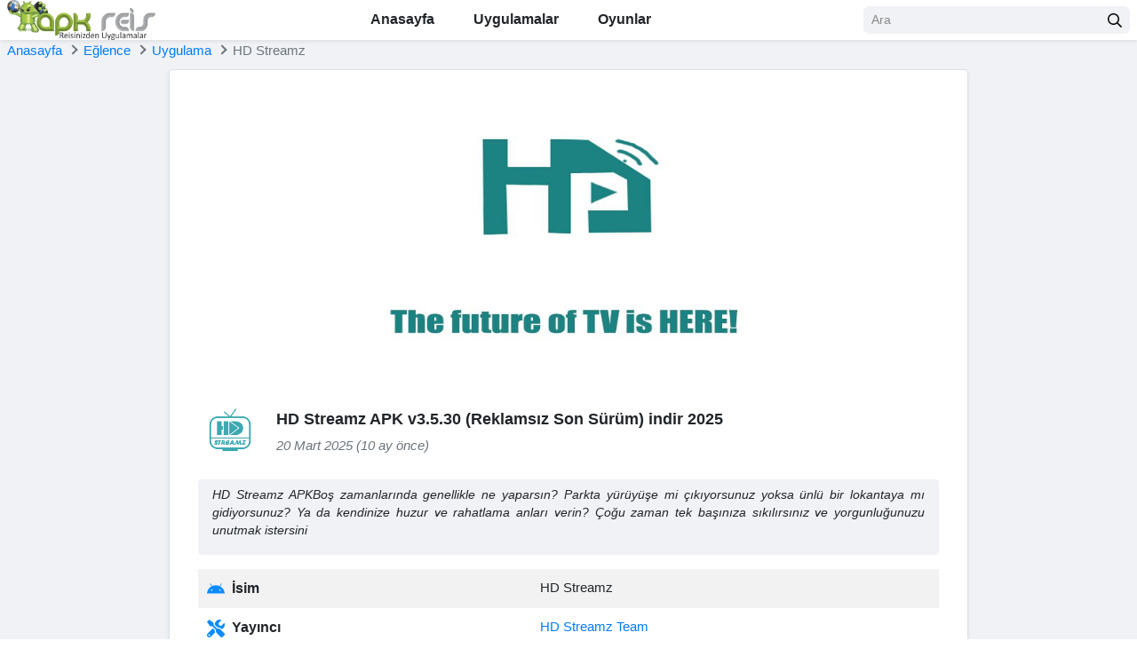

--- FILE ---
content_type: text/html; charset=UTF-8
request_url: https://apkreis.net/hd-streamz/
body_size: 28685
content:
<!DOCTYPE html><html lang="tr"><head><meta charset="UTF-8"><meta content='yes' name='apple-mobile-web-app-capable'/><meta content='width=device-width, initial-scale=1.0, user-scalable=1.0, minimum-scale=1.0, maximum-scale=5.0' name='viewport'/><meta content='text/html; charset=UTF-8' http-equiv='Content-Type'/><meta content='true' name='MSSmartTagsPreventParsing'/><meta content='#f0f2f5' name='theme-color'/><meta content='#f0f2f5' name='msapplication-navbutton-color'/><meta content='#f0f2f5' name='apple-mobile-web-app-status-bar-style'/><link rel="shortcut icon" href="https://apkreis.net/wp-content/uploads/favicon.png" type="image/x-icon"/><link rel='dns-prefetch' href='//pagead2.googlesyndication.com'/><link rel='dns-prefetch' href='//www.googletagmanager.com'/><link rel='dns-prefetch' href='//play-lh.googleusercontent.com'/><link rel="alternate" type="application/rss+xml" title="APKREIS.NET RSS Feed" href="https://apkreis.net/feed/"/><link rel="pingback" href="https://apkreis.net/xmlrpc.php"/> <link rel="canonical" href="https://apkreis.net/hd-streamz/"/> <meta name='robots' content='index, follow, max-image-preview:large, max-snippet:-1, max-video-preview:-1'/>  <title>HD Streamz APK v3.5.30 Son Sürüm (Reklamsız) indir - APKREIS.NET</title> <meta name="description" content="HD Streamz APK Boş zamanlarında genellikle ne yaparsın? Parkta yürüyüşe mi çıkıyorsunuz yoksa ünlü bir lokantaya mı gidiyorsunuz? Ya da kendinize huzur ve"/> <link rel="canonical" href="https://apkreis.net/hd-streamz/"/> <meta property="og:locale" content="tr_TR"/> <meta property="og:type" content="article"/> <meta property="og:title" content="HD Streamz APK v3.5.30 Son Sürüm (Reklamsız) indir - APKREIS.NET"/> <meta property="og:description" content="HD Streamz APK Boş zamanlarında genellikle ne yaparsın? Parkta yürüyüşe mi çıkıyorsunuz yoksa ünlü bir lokantaya mı gidiyorsunuz? Ya da kendinize huzur ve"/> <meta property="og:url" content="https://apkreis.net/hd-streamz/"/> <meta property="og:site_name" content="APKREIS.NET"/> <meta property="article:publisher" content="https://www.facebook.com/apkreis"/> <meta property="article:published_time" content="2025-03-20T08:51:56+00:00"/> <meta property="og:image" content="https://apkreis.net/wp-content/uploads/HD-Streamz-Team1.png"/> <meta property="og:image:width" content="252"/> <meta property="og:image:height" content="200"/> <meta property="og:image:type" content="image/png"/> <meta name="author" content="admin"/> <meta name="twitter:card" content="summary_large_image"/> <meta name="twitter:creator" content="@apkreis"/> <meta name="twitter:site" content="@apkreis"/> <meta name="twitter:label1" content="Yazan:"/> <meta name="twitter:data1" content="admin"/> <meta name="twitter:label2" content="Tahmini okuma süresi"/> <meta name="twitter:data2" content="4 dakika"/> <script type="application/ld+json" class="yoast-schema-graph">{"@context":"https://schema.org","@graph":[{"@type":"Article","@id":"https://apkreis.net/hd-streamz/#article","isPartOf":{"@id":"https://apkreis.net/hd-streamz/"},"author":{"name":"admin","@id":"https://apkreis.net/#/schema/person/de69516490d4f9ff3d9701cfa0e17574"},"headline":"HD Streamz APK v3.5.30 (Reklamsız Son Sürüm) indir 2025","datePublished":"2025-03-20T08:51:56+00:00","dateModified":"2025-03-20T08:51:56+00:00","mainEntityOfPage":{"@id":"https://apkreis.net/hd-streamz/"},"wordCount":641,"commentCount":0,"publisher":{"@id":"https://apkreis.net/#organization"},"image":{"@id":"https://apkreis.net/hd-streamz/#primaryimage"},"thumbnailUrl":"https://apkreis.net/wp-content/uploads/HD-Streamz-Team1.png","articleSection":["Eğlence","Uygulama"],"inLanguage":"tr","potentialAction":[{"@type":"CommentAction","name":"Comment","target":["https://apkreis.net/hd-streamz/#respond"]}]},{"@type":"WebPage","@id":"https://apkreis.net/hd-streamz/","url":"https://apkreis.net/hd-streamz/","name":"HD Streamz APK v3.5.30 Son Sürüm (Reklamsız ) indir - APKREIS.NET","isPartOf":{"@id":"https://apkreis.net/#website"},"primaryImageOfPage":{"@id":"https://apkreis.net/hd-streamz/#primaryimage"},"image":{"@id":"https://apkreis.net/hd-streamz/#primaryimage"},"thumbnailUrl":"https://apkreis.net/wp-content/uploads/HD-Streamz-Team1.png","datePublished":"2025-03-20T08:51:56+00:00","dateModified":"2025-03-20T08:51:56+00:00","description":"HD Streamz APK Boş zamanlarında genellikle ne yaparsın? Parkta yürüyüşe mi çıkıyorsunuz yoksa ünlü bir lokantaya mı gidiyorsunuz? Ya da kendinize huzur ve","breadcrumb":{"@id":"https://apkreis.net/hd-streamz/#breadcrumb"},"inLanguage":"tr","potentialAction":[{"@type":"ReadAction","target":["https://apkreis.net/hd-streamz/"]}]},{"@type":"ImageObject","inLanguage":"tr","@id":"https://apkreis.net/hd-streamz/#primaryimage","url":"https://apkreis.net/wp-content/uploads/HD-Streamz-Team1.png","contentUrl":"https://apkreis.net/wp-content/uploads/HD-Streamz-Team1.png","width":252,"height":200,"caption":"HD Streamz Team1"},{"@type":"BreadcrumbList","@id":"https://apkreis.net/hd-streamz/#breadcrumb","itemListElement":[{"@type":"ListItem","position":1,"name":"Anasayfa","item":"https://apkreis.net/"},{"@type":"ListItem","position":2,"name":"HD Streamz APK v3.5.30 (Reklamsız Son Sürüm) indir 2025"}]},{"@type":"WebSite","@id":"https://apkreis.net/#website","url":"https://apkreis.net/","name":"APKREIS.NET","description":"MOD APK Oyunlar/Premium Uygulamalar İndir","publisher":{"@id":"https://apkreis.net/#organization"},"potentialAction":[{"@type":"SearchAction","target":{"@type":"EntryPoint","urlTemplate":"https://apkreis.net/?s={search_term_string}"},"query-input":"required name=search_term_string"}],"inLanguage":"tr"},{"@type":"Organization","@id":"https://apkreis.net/#organization","name":"APKREIS","url":"https://apkreis.net/","logo":{"@type":"ImageObject","inLanguage":"tr","@id":"https://apkreis.net/#/schema/logo/image/","url":"https://apkreis.net/wp-content/uploads/logo.png","contentUrl":"https://apkreis.net/wp-content/uploads/logo.png","width":548,"height":148,"caption":"APKREIS"},"image":{"@id":"https://apkreis.net/#/schema/logo/image/"},"sameAs":["https://www.facebook.com/apkreis","https://x.com/apkreis"]},{"@type":"Person","@id":"https://apkreis.net/#/schema/person/de69516490d4f9ff3d9701cfa0e17574","name":"admin","image":{"@type":"ImageObject","inLanguage":"tr","@id":"https://apkreis.net/#/schema/person/image/","url":"https://secure.gravatar.com/avatar/be28e90d50a51843ff838aacf2196a64b76cf935d52457346d0746dc18ee64a3?s=96&d=mm&r=g","contentUrl":"https://secure.gravatar.com/avatar/be28e90d50a51843ff838aacf2196a64b76cf935d52457346d0746dc18ee64a3?s=96&d=mm&r=g","caption":"admin"},"sameAs":["https://apkreis.net"],"url":"https://apkreis.net/author/apkreis/"}]}</script> <style id='wp-img-auto-sizes-contain-inline-css' type='text/css'>img:is([sizes=auto i],[sizes^="auto," i]){contain-intrinsic-size:3000px 1500px}/*# sourceURL=wp-img-auto-sizes-contain-inline-css */</style><meta name="generator" content="Redux 4.5.4"/> <script>document.documentElement.className = document.documentElement.className.replace( 'no-js', 'js' );</script><link rel='dns-prefetch' href='//i0.wp.com'/> <link rel="icon" href="https://apkreis.net/wp-content/uploads/favicon-90x90.png" sizes="32x32"/><link rel="icon" href="https://apkreis.net/wp-content/uploads/favicon.png" sizes="192x192"/><link rel="apple-touch-icon" href="https://apkreis.net/wp-content/uploads/favicon.png"/><meta name="msapplication-TileImage" content="https://apkreis.net/wp-content/uploads/favicon.png"/><link rel='dns-prefetch' href='//pagead2.googlesyndication.com'/><link rel='dns-prefetch' href='//www.googletagmanager.com'/><link rel='dns-prefetch' href='//play-lh.googleusercontent.com'/><style id='global-styles-inline-css' type='text/css'>body{--wp--preset--color--black: #000000;--wp--preset--color--cyan-bluish-gray: #abb8c3;--wp--preset--color--white: #ffffff;--wp--preset--color--pale-pink: #f78da7;--wp--preset--color--vivid-red: #cf2e2e;--wp--preset--color--luminous-vivid-orange: #ff6900;--wp--preset--color--luminous-vivid-amber: #fcb900;--wp--preset--color--light-green-cyan: #7bdcb5;--wp--preset--color--vivid-green-cyan: #00d084;--wp--preset--color--pale-cyan-blue: #8ed1fc;--wp--preset--color--vivid-cyan-blue: #0693e3;--wp--preset--color--vivid-purple: #9b51e0;--wp--preset--gradient--vivid-cyan-blue-to-vivid-purple: linear-gradient(135deg,rgba(6,147,227,1) 0%,rgb(155,81,224) 100%);--wp--preset--gradient--light-green-cyan-to-vivid-green-cyan: linear-gradient(135deg,rgb(122,220,180) 0%,rgb(0,208,130) 100%);--wp--preset--gradient--luminous-vivid-amber-to-luminous-vivid-orange: linear-gradient(135deg,rgba(252,185,0,1) 0%,rgba(255,105,0,1) 100%);--wp--preset--gradient--luminous-vivid-orange-to-vivid-red: linear-gradient(135deg,rgba(255,105,0,1) 0%,rgb(207,46,46) 100%);--wp--preset--gradient--very-light-gray-to-cyan-bluish-gray: linear-gradient(135deg,rgb(238,238,238) 0%,rgb(169,184,195) 100%);--wp--preset--gradient--cool-to-warm-spectrum: linear-gradient(135deg,rgb(74,234,220) 0%,rgb(151,120,209) 20%,rgb(207,42,186) 40%,rgb(238,44,130) 60%,rgb(251,105,98) 80%,rgb(254,248,76) 100%);--wp--preset--gradient--blush-light-purple: linear-gradient(135deg,rgb(255,206,236) 0%,rgb(152,150,240) 100%);--wp--preset--gradient--blush-bordeaux: linear-gradient(135deg,rgb(254,205,165) 0%,rgb(254,45,45) 50%,rgb(107,0,62) 100%);--wp--preset--gradient--luminous-dusk: linear-gradient(135deg,rgb(255,203,112) 0%,rgb(199,81,192) 50%,rgb(65,88,208) 100%);--wp--preset--gradient--pale-ocean: linear-gradient(135deg,rgb(255,245,203) 0%,rgb(182,227,212) 50%,rgb(51,167,181) 100%);--wp--preset--gradient--electric-grass: linear-gradient(135deg,rgb(202,248,128) 0%,rgb(113,206,126) 100%);--wp--preset--gradient--midnight: linear-gradient(135deg,rgb(2,3,129) 0%,rgb(40,116,252) 100%);--wp--preset--duotone--dark-grayscale: url('#wp-duotone-dark-grayscale');--wp--preset--duotone--grayscale: url('#wp-duotone-grayscale');--wp--preset--duotone--purple-yellow: url('#wp-duotone-purple-yellow');--wp--preset--duotone--blue-red: url('#wp-duotone-blue-red');--wp--preset--duotone--midnight: url('#wp-duotone-midnight');--wp--preset--duotone--magenta-yellow: url('#wp-duotone-magenta-yellow');--wp--preset--duotone--purple-green: url('#wp-duotone-purple-green');--wp--preset--duotone--blue-orange: url('#wp-duotone-blue-orange');--wp--preset--font-size--small: 13px;--wp--preset--font-size--medium: 20px;--wp--preset--font-size--large: 36px;--wp--preset--font-size--x-large: 42px;}.has-black-color{color: var(--wp--preset--color--black) !important;}.has-cyan-bluish-gray-color{color: var(--wp--preset--color--cyan-bluish-gray) !important;}.has-white-color{color: var(--wp--preset--color--white) !important;}.has-pale-pink-color{color: var(--wp--preset--color--pale-pink) !important;}.has-vivid-red-color{color: var(--wp--preset--color--vivid-red) !important;}.has-luminous-vivid-orange-color{color: var(--wp--preset--color--luminous-vivid-orange) !important;}.has-luminous-vivid-amber-color{color: var(--wp--preset--color--luminous-vivid-amber) !important;}.has-light-green-cyan-color{color: var(--wp--preset--color--light-green-cyan) !important;}.has-vivid-green-cyan-color{color: var(--wp--preset--color--vivid-green-cyan) !important;}.has-pale-cyan-blue-color{color: var(--wp--preset--color--pale-cyan-blue) !important;}.has-vivid-cyan-blue-color{color: var(--wp--preset--color--vivid-cyan-blue) !important;}.has-vivid-purple-color{color: var(--wp--preset--color--vivid-purple) !important;}.has-black-background-color{background-color: var(--wp--preset--color--black) !important;}.has-cyan-bluish-gray-background-color{background-color: var(--wp--preset--color--cyan-bluish-gray) !important;}.has-white-background-color{background-color: var(--wp--preset--color--white) !important;}.has-pale-pink-background-color{background-color: var(--wp--preset--color--pale-pink) !important;}.has-vivid-red-background-color{background-color: var(--wp--preset--color--vivid-red) !important;}.has-luminous-vivid-orange-background-color{background-color: var(--wp--preset--color--luminous-vivid-orange) !important;}.has-luminous-vivid-amber-background-color{background-color: var(--wp--preset--color--luminous-vivid-amber) !important;}.has-light-green-cyan-background-color{background-color: var(--wp--preset--color--light-green-cyan) !important;}.has-vivid-green-cyan-background-color{background-color: var(--wp--preset--color--vivid-green-cyan) !important;}.has-pale-cyan-blue-background-color{background-color: var(--wp--preset--color--pale-cyan-blue) !important;}.has-vivid-cyan-blue-background-color{background-color: var(--wp--preset--color--vivid-cyan-blue) !important;}.has-vivid-purple-background-color{background-color: var(--wp--preset--color--vivid-purple) !important;}.has-black-border-color{border-color: var(--wp--preset--color--black) !important;}.has-cyan-bluish-gray-border-color{border-color: var(--wp--preset--color--cyan-bluish-gray) !important;}.has-white-border-color{border-color: var(--wp--preset--color--white) !important;}.has-pale-pink-border-color{border-color: var(--wp--preset--color--pale-pink) !important;}.has-vivid-red-border-color{border-color: var(--wp--preset--color--vivid-red) !important;}.has-luminous-vivid-orange-border-color{border-color: var(--wp--preset--color--luminous-vivid-orange) !important;}.has-luminous-vivid-amber-border-color{border-color: var(--wp--preset--color--luminous-vivid-amber) !important;}.has-light-green-cyan-border-color{border-color: var(--wp--preset--color--light-green-cyan) !important;}.has-vivid-green-cyan-border-color{border-color: var(--wp--preset--color--vivid-green-cyan) !important;}.has-pale-cyan-blue-border-color{border-color: var(--wp--preset--color--pale-cyan-blue) !important;}.has-vivid-cyan-blue-border-color{border-color: var(--wp--preset--color--vivid-cyan-blue) !important;}.has-vivid-purple-border-color{border-color: var(--wp--preset--color--vivid-purple) !important;}.has-vivid-cyan-blue-to-vivid-purple-gradient-background{background: var(--wp--preset--gradient--vivid-cyan-blue-to-vivid-purple) !important;}.has-light-green-cyan-to-vivid-green-cyan-gradient-background{background: var(--wp--preset--gradient--light-green-cyan-to-vivid-green-cyan) !important;}.has-luminous-vivid-amber-to-luminous-vivid-orange-gradient-background{background: var(--wp--preset--gradient--luminous-vivid-amber-to-luminous-vivid-orange) !important;}.has-luminous-vivid-orange-to-vivid-red-gradient-background{background: var(--wp--preset--gradient--luminous-vivid-orange-to-vivid-red) !important;}.has-very-light-gray-to-cyan-bluish-gray-gradient-background{background: var(--wp--preset--gradient--very-light-gray-to-cyan-bluish-gray) !important;}.has-cool-to-warm-spectrum-gradient-background{background: var(--wp--preset--gradient--cool-to-warm-spectrum) !important;}.has-blush-light-purple-gradient-background{background: var(--wp--preset--gradient--blush-light-purple) !important;}.has-blush-bordeaux-gradient-background{background: var(--wp--preset--gradient--blush-bordeaux) !important;}.has-luminous-dusk-gradient-background{background: var(--wp--preset--gradient--luminous-dusk) !important;}.has-pale-ocean-gradient-background{background: var(--wp--preset--gradient--pale-ocean) !important;}.has-electric-grass-gradient-background{background: var(--wp--preset--gradient--electric-grass) !important;}.has-midnight-gradient-background{background: var(--wp--preset--gradient--midnight) !important;}.has-small-font-size{font-size: var(--wp--preset--font-size--small) !important;}.has-medium-font-size{font-size: var(--wp--preset--font-size--medium) !important;}.has-large-font-size{font-size: var(--wp--preset--font-size--large) !important;}.has-x-large-font-size{font-size: var(--wp--preset--font-size--x-large) !important;}</style><link rel='stylesheet' id='m-bootstrap-css' href='https://apkreis.net/wp-content/themes/e/assets/css/bootstrap.min.css' type='text/css' media='all'/><style rel='stylesheet' id='e-style-css'>.row{margin-left:-8px;margin-right:-8px}.container,[class*=col-]{padding-left:8px;padding-right:8px}.row-small{margin-left:-4px;margin-right:-4px}.col-small{padding-left:4px;padding-right:4px}@media(max-width:767px){.container{max-width:1280px}}body{font-size:.9375rem}*{outline:none!important}img{max-width:100%;height:auto}iframe{display:block;max-width:100%;margin:0 auto}a{-webkit-transition:all .3s ease 0s;-moz-transition:all .3s ease 0s;transition:all .3s ease 0s}a:hover{color:#0b8bfd;text-decoration:none}ul,ol{padding-left:20px}button{cursor:pointer;-webkit-transition:all .3s ease 0s;-moz-transition:all .3s ease 0s;transition:all .3s ease 0s}small,.small{font-size:90%}.font-size-body{font-size:.9375rem!important}.lead{font-size:1.125rem}.font-weight-semibold{font-weight:600!important}a.text-body:hover,a.text-body:focus{color:#0b8bfd!important}a.text-muted:hover,a.text-muted:focus{color:#212529!important}.text-primary{color:#0b8bfd!important}.bg-primary{background-color:#0b8bfd!important}.bg-secondary{background-color:#fe8401!important}.bg-light{background-color:#f0f2f5!important}.border-primary{border-color:#0b8bfd!important}.bg-cover{background-color:#cfd4db;background-repeat:no-repeat;background-position:center center;background-size:cover}.border-secondary{border-color:#fe8401!important}.border-bottom-2{border-bottom:2px solid #dee2e6}.rounded-lg{border-radius:.5rem!important}.svg-4{width:1.5rem;height:1.5rem}.svg-5{width:1.25rem;height:1.25rem}.svg-6{width:1rem;height:1rem}.svg-primary{fill:#0b8bfd}.svg-muted{fill:#999}@media(max-width:767px){h1,.h1{font-size:1.625rem}h2,.h2{font-size:1.5rem}h3,.h3{font-size:1.375rem}h4,.h4{font-size:1.25rem}h5,.h5{font-size:1.125rem}.display-4{font-size:2rem}}.form-control::-webkit-input-placeholder{color:#898989}.form-control::-moz-placeholder{color:#898989}.form-control:-ms-input-placeholder{color:#898989}.form-control:-moz-placeholder{color:#898989}.required{color:#f15a29}.form-control,.custom-select,.btn{border-radius:.375rem;-webkit-transition:all .3s ease 0s;-moz-transition:all .3s ease 0s;transition:all .3s ease 0s}.form-control,.custom-select{background-color:#f0f2f5;border-color:#f0f2f5}.form-control:focus,.custom-select:focus,.form-control:focus+.input-group-append .btn{background-color:#fff;border-color:#dee2e6;box-shadow:0 .125rem .5rem rgba(0,0,0,.15)}.btn{font-weight:600}.btn-sm{font-size:.75rem}.btn-primary,.btn-primary:not(:disabled):not(.disabled):active:focus{color:#fff;background-color:#0b8bfd;border-color:#0b8bfd}.btn-primary:hover,.btn-primary:focus,.btn-primary:not(:disabled):not(.disabled):active{color:#fff;background-color:#39a2ff;border-color:#39a2ff}.btn-primary svg,.btn-primary:not(:disabled):not(.disabled):active:focus svg{fill:#fff}.btn-secondary,.btn-secondary:not(:disabled):not(.disabled):active:focus{color:#fff;background-color:#fe8401;border-color:#fe8401}.btn-secondary:hover,.btn-secondary:focus,.btn-secondary:not(:disabled):not(.disabled):active{color:#fff;background-color:#ea7900;border-color:#ea7900}.btn-secondary svg,.btn-secondary:not(:disabled):not(.disabled):active:focus svg{fill:#fff}.btn-outline-primary,.btn-outline-primary:not(:disabled):not(.disabled):active:focus{color:#0b8bfd;background-color:transparent;border-color:#0b8bfd}.btn-outline-primary:hover,.btn-outline-primary:focus,.btn-outline-primary:not(:disabled):not(.disabled):active{color:#fff;background-color:#0b8bfd;border-color:#0b8bfd}.btn-light,.btn-light:not(:disabled):not(.disabled):active:focus{color:#212529;background-color:#f0f2f5;border-color:#f0f2f5}.btn-light:not(:disabled):not(.disabled).active{color:#fff;background-color:#0b8bfd;border-color:#0b8bfd}.table th,.table td{padding:.625rem}.table th{font-size:1rem;font-weight:600}.tab-nav{border-bottom:1px solid #dee2e6;display:flex;margin-bottom:1rem}.tab-nav a{font-size:1rem;font-weight:600;color:#212529;border-bottom:2px solid transparent;display:block;padding:.5rem 1.5rem}.tab-nav a:hover{background-color:#f0f2f5}.tab-nav a.active{color:#0b8bfd;border-bottom-color:#0b8bfd}.breadcrumb{background:0 0;border:0;border-radius:0;padding:0;margin:0}.breadcrumb-item+.breadcrumb-item::before{content:' ';border-top:2px solid #6c757d;border-right:2px solid #6c757d;display:inline-block;vertical-align:middle;width:.5rem;height:.5rem;padding-right:0;margin-top:-.25rem;margin-right:.5rem;transform:rotate(45deg)}@media(max-width:767px){.single .breadcrumb-item.active{display:none}}.pagination{justify-content:center;margin-bottom:1.5rem}.pagination .page-link{font-size:1rem;font-weight:600;color:#212529;background:#f0f2f5;border-color:#f0f2f5;border-radius:.5rem!important;display:flex;align-items:center;justify-content:center;width:2.5rem;height:2.5rem;text-align:center;padding:0;margin-left:.25rem;margin-right:.25rem}.pagination .page-link:hover,.pagination .page-link:focus{color:#212529;background-color:#e2e6ea;border-color:#e2e6ea}.pagination .page-item.active .page-link{color:#fff;background-color:#0b8bfd;border-color:#0b8bfd}.modal-dialog{min-height:calc(100vh - 3.75rem);display:flex;flex-direction:column;justify-content:center;overflow:auto;margin-top:2.5rem;margin-bottom:2.5rem}.modal.fade .modal-dialog{-webkit-transform:translate(0,0);-moz-transform:translate(0,0);transform:translate(0,0)}.modal-header{background:#f7f7f7}.modal-title{text-transform:uppercase;line-height:1.2}.modal-body{padding:1.5rem}.modal-backdrop.show{opacity:.7}.spin{-webkit-animation:spin 1.2s infinite linear;-moz-animation:spin 1.2s infinite linear;-ms-animation:spin 1.2s infinite linear;-o-animation:spin 1.2s infinite linear;animation:spin 1.2s infinite linear}@keyframes "spin"{from{-webkit-transform:rotate(0deg);-moz-transform:rotate(0deg);-o-transform:rotate(0deg);-ms-transform:rotate(0deg);transform:rotate(0deg)}to{-webkit-transform:rotate(359deg);-moz-transform:rotate(359deg);-o-transform:rotate(359deg);-ms-transform:rotate(359deg);transform:rotate(359deg)}}@-moz-keyframes spin{from{-moz-transform:rotate(0deg);transform:rotate(0deg)}to{-moz-transform:rotate(359deg);transform:rotate(359deg)}}@-webkit-keyframes "spin"{from{-webkit-transform:rotate(0deg);transform:rotate(0deg)}to{-webkit-transform:rotate(359deg);transform:rotate(359deg)}}@-ms-keyframes "spin"{from{-ms-transform:rotate(0deg);transform:rotate(0deg)}to{-ms-transform:rotate(359deg);transform:rotate(359deg)}}@-o-keyframes "spin"{from{-o-transform:rotate(0deg);transform:rotate(0deg)}to{-o-transform:rotate(359deg);transform:rotate(359deg)}}.progress-bar-animated{-webkit-animation:progress-bar-stripes .6s linear infinite;animation:progress-bar-stripes .6s linear infinite}.accordion .toggler{color:#fff;background-color:#0b8bfd}.accordion .toggler.collapsed{color:#007bff;background-color:#fff}.accordion .toggler:after{content:'-';font-size:1.25rem;font-weight:700;cursor:pointer;display:inline-block;line-height:1;margin-left:auto;transition:all .3s ease 0s}.accordion .toggler.collapsed:after{content:'+'}.accordion-more-info .toggler{color:#007bff;background-color:#f0f2f5}.site{padding-top:46px}.admin-bar .site-header{top:46px}@media(min-width:768px){.admin-bar .site-header{top:32px}}.site-nav ul{list-style:none;padding:0;margin:0}.site-nav .menu{display:flex}.site-nav .menu>li{position:relative}.site-nav .menu>li>a{font-size:1rem;font-weight:600;color:inherit;border-top:2px solid transparent;border-bottom:2px solid transparent;display:block;padding:.5rem 1.25rem}.site-nav .menu>li:hover>a{color:inherit;background:#f2f2f2}.site-nav .menu>li.current-menu-item>a,.site-nav .menu>li.current-category-ancestor>a,.site-nav .menu>li.current-post-ancestor>a{color:#0b8bfd;background-color:transparent;border-bottom-color:#0b8bfd}.site-nav .sub-menu{white-space:nowrap;background-color:#fff;box-shadow:0 .125rem .25rem rgba(0,0,0,.075);display:none;padding:.5rem 0;position:absolute;z-index:12;top:100%;left:0;min-width:15rem}.site-nav li:hover>.sub-menu{display:block}.site-nav .sub-menu>li{position:relative}.site-nav .sub-menu>li>a{color:inherit;display:block;padding:.5rem 1rem}.site-nav .sub-menu>li:hover>a{color:#0b8bfd}.site-nav .sub-menu>li>.sub-menu{top:0;left:100%}@media(max-width:1199px){.site-nav .menu>li>a{padding-left:.75rem;padding-right:.75rem}}@media(max-width:991px){.site-nav{background-color:#fff;overflow-y:auto;width:17.5rem;position:fixed;left:-17.5rem;top:0;bottom:0;transition:all .3s ease 0s;z-index:1002}body.open-site-nav .site-nav{left:0}.site-overlay{background:rgba(0,0,0,.5);width:100%;height:100%;position:fixed;z-index:1001;top:0;left:0}.site-nav .menu{display:block}.site-nav .menu>li{border-bottom:1px solid #dee2e6;padding:.75rem 2.5rem .75rem .75rem;margin-left:0}.site-nav .menu>li+li{margin-left:0}.site-nav .menu>li>a{display:inline;padding:0}.site-nav .menu>li.menu-item-has-children:before{content:' ';border-top:2px solid #212121;border-left:2px solid #212121;cursor:pointer;float:right;width:.5rem;height:.5rem;position:absolute;top:1.25rem;right:1rem;transform:rotateZ(-135deg);transition:all .3s ease 0s}.site-nav .menu>li.menu-item-has-children:hover:before{border-top-color:#0b8bfd;border-left-color:#0b8bfd}.site-nav .menu>li.menu-item-has-children.active:before{transform:rotateZ(45deg)}.site-nav .menu>li>.sub-menu{background-color:transparent;border:0;box-shadow:none;clear:both;display:none;padding:0;position:relative;top:0;left:0;margin:.5rem 0}.site-nav .menu>li:hover>.sub-menu{display:none}}.archive-post:hover,.aside-cat:hover{border-color:#0b8bfd!important}.adsbygoogle,.adsbygoogle ins,.adsbygoogle iframe{width:100%!important}.adsbygoogle{margin-left:0!important}.cloud-tags{display:flex;flex-wrap:wrap;justify-content:center}.cloud-tags a{color:inherit;background-color:#e4e4e4;border-radius:50rem;display:block;padding:.5rem 1rem;margin:0 1rem 1.5rem}.cloud-tags a:hover,.cloud-tags a:focus{color:inherit;background-color:#c4c4c4}.entry-content{text-align:justify}.entry-content h1,.entry-content h2,.entry-content h3,.entry-content h4,.entry-content h5,.entry-content h6,.term-description h1,.term-description h2,.term-description h3,.term-description h4,.term-description h5,.term-description h6{font-size:1.375rem;text-align:center;margin-bottom:1rem}.entry-content table{background-color:transparent;border-collapse:collapse;border-spacing:0;margin-bottom:1rem;width:100%;max-width:100%}.entry-content table th,.entry-content table td{border-top:1px solid #dee2e6;padding:.75rem}.entry-content table th{font-weight:600;text-transform:uppercase}.entry-content table thead th{border-bottom:2px solid #dee2e6;padding:.75rem}.entry-content img.centered,.entry-content .aligncenter,.term-description img.centered,.term-description .aligncenter{display:table;margin:0 auto 1em}.entry-content .wp-caption,.term-description .wp-caption{max-width:100%}.entry-content .wp-caption-text,.term-description .wp-caption-text{font-weight:400;text-align:center;background:#eee;padding:.5rem}.entry-content blockquote{box-shadow:inset 0 0 0 0 #e2e4e7;border-left:.25rem solid #000;padding-left:1rem}.entry-content .wp-block-image{text-align:center;margin-left:auto;margin-right:auto}.entry-content .su-spoiler{display:none}.list-shares a{color:#fff;border-radius:50%;display:flex;justify-content:center;align-items:center;width:2.25rem;height:2.25rem}.list-shares a:hover{opacity:.8}.list-shares a.facebook{background-color:#455fa1}.list-shares a.twitter{background-color:#58abf4}.list-shares a.pinterest{background-color:#cc1d1e}.list-shares a.linkedin{background-color:#007bb5}.list-shares a.email{background-color:#1980be}.schema-faq-section{border:1px solid #dee2e6;padding:1rem;margin-top:-1px}.schema-faq-question{font-weight:400;cursor:pointer}.schema-faq-answer{display:none;padding-top:1rem;padding-left:1rem}.site-footer .menu{margin-left:2.25rem}.site-footer .menu li{margin-right:1.5rem}.site-footer .menu li a{color:inherit}.site-footer .menu li a:hover{color:#0b8bfd}.site-footer .socials a{color:inherit;background-color:#f0f2f5;border-radius:50%;display:flex;align-items:center;justify-content:center;width:2.5rem;height:2.5rem}.site-footer .socials a:hover{background-color:#e2e6ea}.site-footer .socials a svg{fill:#212529;transition:all .3s ease 0s}.site-footer .socials a:hover svg{fill:#212529}.site-footer .socials a+a{margin-left:.5rem}.king-logged-user{display: inline-block;height: 30px}.user-header-avatar{min-width: 30px;height: 30px !important;display: inline-block;cursor: pointer;border-radius: 50%}.user-header-noavatar{width: 40px;height: 40px;display: inline-block;border-radius: 50%;cursor: pointer;background-color: #eef0f3;background-image: url(layouts/imgs/noavatar.png);background-repeat: no-repeat;background-position: center center}.user-comment-noavatar img{width: 60px;height: 60px;display: inline-block;box-shadow: 0 2px 5px rgba(0, 0, 0, 0.15);border-radius: 6px}.king-username .open{visibility: visible;opacity: 1;-webkit-transform: scale(1);-ms-transform: scale(1);transform: scale(1)}.user-header-menu a{display: block;color: #777777;padding: 10px 0;border-top: 1px solid #eceef3}.user-header-profile{background-color: #fff;border-radius: 6px 6px 0 0}.user-header-profile a{color:#8BC34A) !important;border-top: inherit !important;font-weight: 600;font-size: 19px}.king-points{background-color:#8BC34A;display: inline-block;padding: 0 10px;line-height: 30px;margin-bottom: 10px;color: #fff;font-weight: 600;border-radius: 100px}.king-profile-user .king-points{position: absolute;bottom: 0;left: 50%;transform: translate(-50%, 0)}.king-head-nav a i{margin-right: 4px;font-size: 13px}.king-post-format a{background-color: #ffffff33;-webkit-backdrop-filter: saturate(180%) blur(20px);backdrop-filter: saturate(180%) blur(20px);padding: 0 12px 0 28px;line-height: 29px;margin-bottom: 3px;display: block;border-radius: 32px;font-size: 11px;color: #fff;position: relative;text-shadow: 1px 1px 1px rgb(93 93 93 / 37%);font-weight: 900}.king-post-format i{position: absolute;left: 9px;top: 9px;color: #333}.tags-links a{padding: 5px 5px;color:#8BC34A;font-size: 12px}.tags-links a:hover{border-color:#8BC34A}.tags-links{display: block;padding: 2px 0;margin-bottom: 10px}.font-weight-normal,dd.title{font-weight: 700 !important}header a.text-body img{max-height: 45px !important}.user-header-menu {position: absolute;display: block;right: 10px;visibility: hidden;opacity: 0;list-style: none;background-color: #f6f7f9;width: 220px;top: 50px;text-align: center;margin: 0;z-index: 4;box-shadow: 0px 0px 8px 0 rgba(0, 0, 0, 0.1);-webkit-box-shadow: 0px 0px 8px 0 rgba(0, 0, 0, 0.1);-webkit-transform: scale(0.8);-ms-transform: scale(0.8);transform: scale(0.8);-webkit-transition: all 250ms cubic-bezier(0.24, 0.22, 0.015, 1.56);transition: all 250ms cubic-bezier(0.24, 0.22, 0.015, 1.56);-webkit-backface-visibility: hidden;-moz-backface-visibility: hidden;backface-visibility: hidden;border-radius: 6px;}.user-header-menu:before {content: " ";background: none repeat scroll 0 0 transparent;border: 12px solid transparent;border-bottom-color: #fff;bottom: auto;height: 0;left: auto;position: absolute;right: 8px;top: -22px;vertical-align: top;width: 0;}</style><style id="swiper-style">@font-face{font-family: swiper-icons;src: url("data:application/font-woff;charset=utf-8;base64, d09GRgABAAAAAAZgABAAAAAADAAAAAAAAAAAAAAAAAAAAAAAAAAAAAAAAABGRlRNAAAGRAAAABoAAAAci6qHkUdERUYAAAWgAAAAIwAAACQAYABXR1BPUwAABhQAAAAuAAAANuAY7 xHU1VCAAAFxAAAAFAAAABm2fPczU9TLzIAAAHcAAAASgAAAGBP9V5RY21hcAAAAkQAAACIAAABYt6F0cBjdnQgAAACzAAAAAQAAAAEABEBRGdhc3AAAAWYAAAACAAAAAj//wADZ2x5ZgAAAywAAADMAAAD2MHtryVoZWFkAAABbAAAADAAAAA2E2 eoWhoZWEAAAGcAAAAHwAAACQC9gDzaG10eAAAAigAAAAZAAAArgJkABFsb2NhAAAC0AAAAFoAAABaFQAUGG1heHAAAAG8AAAAHwAAACAAcABAbmFtZQAAA/gAAAE5AAACXvFdBwlwb3N0AAAFNAAAAGIAAACE5s74hXjaY2BkYGAAYpf5Hu/j W2 MnAzMYDAzaX6QjD6/4//Bxj5GA8AuRwMYGkAPywL13jaY2BkYGA88P8Agx4j /8fQDYfA1AEBWgDAIB2BOoAeNpjYGRgYNBh4GdgYgABEMnIABJzYNADCQAACWgAsQB42mNgYfzCOIGBlYGB0YcxjYGBwR1Kf2WQZGhhYGBiYGVmgAFGBiQQkOaawtDAoMBQxXjg/wEGPcYDDA4wNUA2CCgwsAAAO4EL6gAAeNpj2M0gyAACqxgGNWBkZ2D4/wMA xkDdgAAAHjaY2BgYGaAYBkGRgYQiAHyGMF8FgYHIM3DwMHABGQrMOgyWDLEM1T9/w8UBfEMgLzE////P/5//f/V/xv r4eaAAeMbAxwIUYmIMHEgKYAYjUcsDAwsLKxc3BycfPw8jEQA/gZBASFhEVExcQlJKWkZWTl5BUUlZRVVNXUNTQZBgMAAMR E gAEQFEAAAAKgAqACoANAA AEgAUgBcAGYAcAB6AIQAjgCYAKIArAC2AMAAygDUAN4A6ADyAPwBBgEQARoBJAEuATgBQgFMAVYBYAFqAXQBfgGIAZIBnAGmAbIBzgHsAAB42u2NMQ6CUAyGW568x9AneYYgm4MJbhKFaExIOAVX8ApewSt4Bic4AfeAid3VOBixDxfPYEza5O Xfi04YADggiUIULCuEJK8VhO4bSvpdnktHI5QCYtdi2sl8ZnXaHlqUrNKzdKcT8cjlq rwZSvIVczNiezsfnP/uznmfPFBNODM2K7MTQ45YEAZqGP81AmGGcF3iPqOop0r1SPTaTbVkfUe4HXj97wYE yNwWYxwWu4v1ugWHgo3S1XdZEVqWM7ET0cfnLGxWfkgR42o2PvWrDMBSFj/IHLaF0zKjRgdiVMwScNRAoWUoH78Y2icB/yIY09An6AH2Bdu/UB yxopYshQiEvnvu0dURgDt8QeC8PDw7Fpji3fEA4z/PEJ6YOB5hKh4dj3EvXhxPqH/SKUY3rJ7srZ4FZnh1PMAtPhwP6fl2PMJMPDgeQ4rY8YT6Gzao0eAEA409DuggmTnFnOcSCiEiLMgxCiTI6Cq5DZUd3Qmp10vO0LaLTd2cjN4fOumlc7lUYbSQcZFkutRG7g6JKZKy0RmdLY680CDnEJ UMkpFFe1RN7nxdVpXrC4aTtnaurOnYercZg2YVmLN/d/gczfEimrE/fs/bOuq29Zmn8tloORaXgZgGa78yO9/cnXm2BpaGvq25Dv9S4E9 5SIc9PqupJKhYFSSl47 Qcr1mYNAAAAeNptw0cKwkAAAMDZJA8Q7OUJvkLsPfZ6zFVERPy8qHh2YER 3i/BP83vIBLLySsoKimrqKqpa2hp6 jq6RsYGhmbmJqZSy0sraxtbO3sHRydnEMU4uR6yx7JJXveP7WrDycAAAAAAAH//wACeNpjYGRgYOABYhkgZgJCZgZNBkYGLQZtIJsFLMYAAAw3ALgAeNolizEKgDAQBCchRbC2sFER0YD6qVQiBCv/H9ezGI6Z5XBAw8CBK/m5iQQVauVbXLnOrMZv2oLdKFa8Pjuru2hJzGabmOSLzNMzvutpB3N42mNgZGBg4GKQYzBhYMxJLMlj4GBgAYow/P/PAJJhLM6sSoWKfWCAAwDAjgbRAAB42mNgYGBkAIIbCZo5IPrmUn0hGA0AO8EFTQAA")format("woff");font-weight: 400;font-style: normal}:root{--swiper-theme-color: var(--color_svg)}.screenshots_swiper{width: 100%;padding: 5px 0;background-color: var(--color_background_body)}.screenshots_swiper .swiper-slide{width: auto;margin-right: 5px}.screenshots_swiper .swiper-slide a{display: block}.swiper-container{margin-left: auto;margin-right: auto;position: relative;overflow: hidden;list-style: none;padding: 0;z-index: 1}.swiper-container-vertical > .swiper-wrapper{flex-direction: column}.swiper-wrapper{position: relative;width: 100%;height: 100%;z-index: 1;display: flex;transition-property: transform;box-sizing: content-box}.swiper-container-android .swiper-slide,.swiper-wrapper{transform: translate3d(0, 0, 0)}.swiper-container-multirow > .swiper-wrapper{flex-wrap: wrap}.swiper-container-multirow-column > .swiper-wrapper{flex-wrap: wrap;flex-direction: column}.swiper-container-free-mode > .swiper-wrapper{transition-timing-function: ease-out;margin: 0 auto}.swiper-container-pointer-events{touch-action: pan-y}.swiper-container-pointer-events.swiper-container-vertical{touch-action: pan-x}.swiper-slide{flex-shrink: 0;width: 100%;height: 100%;position: relative;transition-property: transform}.swiper-slide-invisible-blank{visibility: hidden}.swiper-container-autoheight,.swiper-container-autoheight .swiper-slide{height: auto}.swiper-container-autoheight .swiper-wrapper{align-items: flex-start;transition-property: transform, height}.swiper-container-3d{perspective: 1200px}.swiper-container-3d .swiper-cube-shadow,.swiper-container-3d .swiper-slide,.swiper-container-3d .swiper-slide-shadow-bottom,.swiper-container-3d .swiper-slide-shadow-left,.swiper-container-3d .swiper-slide-shadow-right,.swiper-container-3d .swiper-slide-shadow-top,.swiper-container-3d .swiper-wrapper{transform-style: preserve-3d}.swiper-container-3d .swiper-slide-shadow-bottom,.swiper-container-3d .swiper-slide-shadow-left,.swiper-container-3d .swiper-slide-shadow-right,.swiper-container-3d .swiper-slide-shadow-top{position: absolute;left: 0;top: 0;width: 100%;height: 100%;pointer-events: none;z-index: 10}.swiper-container-3d .swiper-slide-shadow-left{background-image: linear-gradient(to left,rgba(0, 0, 0, 0.5),rgba(0, 0, 0, 0))}.swiper-container-3d .swiper-slide-shadow-right{background-image: linear-gradient(to right,rgba(0, 0, 0, 0.5),rgba(0, 0, 0, 0))}.swiper-container-3d .swiper-slide-shadow-top{background-image: linear-gradient(to top,rgba(0, 0, 0, 0.5),rgba(0, 0, 0, 0))}.swiper-container-3d .swiper-slide-shadow-bottom{background-image: linear-gradient(to bottom,rgba(0, 0, 0, 0.5),rgba(0, 0, 0, 0))}.swiper-container-css-mode > .swiper-wrapper{overflow: auto;scrollbar-width: none;-ms-overflow-style: none}.swiper-container-css-mode > .swiper-wrapper::-webkit-scrollbar{display: none}.swiper-container-css-mode > .swiper-wrapper > .swiper-slide{scroll-snap-align: start start}.swiper-container-horizontal.swiper-container-css-mode > .swiper-wrapper{scroll-snap-type: x mandatory}.swiper-container-vertical.swiper-container-css-mode > .swiper-wrapper{scroll-snap-type: y mandatory}:root{--swiper-navigation-size: 44px}.swiper-button-next,.swiper-button-prev{position: absolute;top: 50%;width: calc(var(--swiper-navigation-size) / 44 * 27);height: var(--swiper-navigation-size);margin-top: calc(0px - (var(--swiper-navigation-size) / 2));z-index: 10;cursor: pointer;display: flex;align-items: center;justify-content: center;color: var(--swiper-navigation-color, var(--swiper-theme-color))}.swiper-button-next.swiper-button-disabled,.swiper-button-prev.swiper-button-disabled{opacity: 0.35;cursor: auto;pointer-events: none}.swiper-button-next:after,.swiper-button-prev:after{font-family: swiper-icons;font-size: var(--swiper-navigation-size);text-transform: none !important;letter-spacing: 0;text-transform: none;font-variant: initial;line-height: 1}.swiper-button-prev,.swiper-container-rtl .swiper-button-next{left: 10px;right: auto}.swiper-button-prev:after,.swiper-container-rtl .swiper-button-next:after{content: "prev"}.swiper-button-next,.swiper-container-rtl .swiper-button-prev{right: 10px;left: auto}.swiper-button-next:after,.swiper-container-rtl .swiper-button-prev:after{content: "next"}.swiper-button-next.swiper-button-white,.swiper-button-prev.swiper-button-white{--swiper-navigation-color: var(--color_background_body)}.swiper-button-next.swiper-button-black,.swiper-button-prev.swiper-button-black{--swiper-navigation-color: var(--color_button)}.swiper-button-lock{display: none}.swiper-pagination{position: absolute;text-align: center;transition: 0.3s opacity;transform: translate3d(0, 0, 0);z-index: 10}.swiper-pagination.swiper-pagination-hidden{opacity: 0}.swiper-container-horizontal > .swiper-pagination-bullets,.swiper-pagination-custom,.swiper-pagination-fraction{bottom: 10px;left: 0;width: 100%}.swiper-pagination-bullets-dynamic{overflow: hidden;font-size: 0}.swiper-pagination-bullets-dynamic .swiper-pagination-bullet{transform: scale(0.33);position: relative}.swiper-pagination-bullets-dynamic .swiper-pagination-bullet-active{transform: scale(1)}.swiper-pagination-bullets-dynamic .swiper-pagination-bullet-active-main{transform: scale(1)}.swiper-pagination-bullets-dynamic .swiper-pagination-bullet-active-prev{transform: scale(0.66)}.swiper-pagination-bullets-dynamic .swiper-pagination-bullet-active-prev-prev{transform: scale(0.33)}.swiper-pagination-bullets-dynamic .swiper-pagination-bullet-active-next{transform: scale(0.66)}.swiper-pagination-bullets-dynamic .swiper-pagination-bullet-active-next-next{transform: scale(0.33)}.swiper-pagination-bullet{width: 8px;height: 8px;display: inline-block;border-radius: 50%;background: #000;opacity: 0.2}button.swiper-pagination-bullet{border: none;margin: 0;padding: 0;box-shadow: none;-webkit-appearance: none;appearance: none}.swiper-pagination-clickable .swiper-pagination-bullet{cursor: pointer}.swiper-pagination-bullet-active{opacity: 1;background: var(--swiper-pagination-color), var(--swiper-theme-color))}.swiper-container-vertical > .swiper-pagination-bullets{right: 10px;top: 50%;transform: translate3d(0, -50%, 0)}.swiper-container-vertical> .swiper-pagination-bullets.swiper-pagination-bullet{margin: 6px 0;display: block}.swiper-container-vertical> .swiper-pagination-bullets.swiper-pagination-bullets-dynamic{top: 50%;transform: translateY(-50%);width: 8px}.swiper-container-vertical> .swiper-pagination-bullets.swiper-pagination-bullets-dynamic.swiper-pagination-bullet{display: inline-block;transition: 0.2s transform, 0.2s top}.swiper-container-horizontal> .swiper-pagination-bullets.swiper-pagination-bullet{margin: 0 4px}.swiper-container-horizontal> .swiper-pagination-bullets.swiper-pagination-bullets-dynamic{left: 50%;transform: translateX(-50%);white-space: nowrap}.swiper-container-horizontal> .swiper-pagination-bullets.swiper-pagination-bullets-dynamic.swiper-pagination-bullet{transition: 0.2s transform, 0.2s left}.swiper-container-horizontal.swiper-container-rtl> .swiper-pagination-bullets-dynamic.swiper-pagination-bullet{transition: 0.2s transform, 0.2s right}.swiper-pagination-progressbar{background: rgba(0, 0, 0, 0.25);position: absolute}.swiper-pagination-progressbar .swiper-pagination-progressbar-fill{background: var(--swiper-pagination-color), var(--swiper-theme-color));position: absolute;left: 0;top: 0;width: 100%;height: 100%;transform: scale(0);transform-origin: left top}.swiper-container-rtl.swiper-pagination-progressbar.swiper-pagination-progressbar-fill{transform-origin: right top}.swiper-container-horizontal > .swiper-pagination-progressbar,.swiper-container-vertical> .swiper-pagination-progressbar.swiper-pagination-progressbar-opposite{width: 100%;height: 4px;left: 0;top: 0}.swiper-container-horizontal> .swiper-pagination-progressbar.swiper-pagination-progressbar-opposite,.swiper-container-vertical > .swiper-pagination-progressbar{width: 4px;height: 100%;left: 0;top: 0}.swiper-pagination-white{--swiper-pagination-color: #ffffff}.swiper-pagination-black{--swiper-pagination-color: #000000}.swiper-pagination-lock{display: none}.swiper-scrollbar{border-radius: 10px;position: relative;-ms-touch-action: none;background: rgba(0, 0, 0, 0.1)}.swiper-container-horizontal > .swiper-scrollbar{position: absolute;left: 1%;bottom: 3px;z-index: 50;height: 5px;width: 98%}.swiper-container-vertical > .swiper-scrollbar{position: absolute;right: 3px;top: 1%;z-index: 50;width: 5px;height: 98%}.swiper-scrollbar-drag{height: 100%;width: 100%;position: relative;background: rgba(0, 0, 0, 0.5);border-radius: 10px;left: 0;top: 0}.swiper-scrollbar-cursor-drag{cursor: move}.swiper-scrollbar-lock{display: none}.swiper-zoom-container{width: 100%;height: 100%;display: flex;justify-content: center;align-items: center;text-align: center}.swiper-zoom-container > canvas,.swiper-zoom-container > img,.swiper-zoom-container > svg{max-width: 100%;max-height: 100%;object-fit: contain}.swiper-slide-zoomed{cursor: move}.swiper-lazy-preloader{width: 42px;height: 42px;position: absolute;left: 50%;top: 50%;margin-left: -21px;margin-top: -21px;z-index: 10;transform-origin: 50%;animation: swiper-preloader-spin 1s infinite linear;box-sizing: border-box;border: 4px solid var(--swiper-preloader-color), var(--swiper-theme-color));border-radius: 50%;border-top-color: transparent}.swiper-lazy-preloader-white{--swiper-preloader-color: #fff}.swiper-lazy-preloader-black{--swiper-preloader-color: #000}@keyframes swiper-preloader-spin{100%{transform: rotate(360deg)}}.swiper-container .swiper-notification{position: absolute;left: 0;top: 0;pointer-events: none;opacity: 0;z-index: -1000}.swiper-container-fade.swiper-container-free-mode .swiper-slide{transition-timing-function: ease-out}.swiper-container-fade .swiper-slide{pointer-events: none;transition-property: opacity}.swiper-container-fade .swiper-slide .swiper-slide{pointer-events: none}.swiper-container-fade .swiper-slide-active,.swiper-container-fade .swiper-slide-active .swiper-slide-active{pointer-events: auto}.swiper-container-cube{overflow: visible}.swiper-container-cube .swiper-slide{pointer-events: none;-webkit-backface-visibility: hidden;backface-visibility: hidden;z-index: 1;visibility: hidden;transform-origin: 0 0;width: 100%;height: 100%}.swiper-container-cube .swiper-slide .swiper-slide{pointer-events: none}.swiper-container-cube.swiper-container-rtl .swiper-slide{transform-origin: 100% 0}.swiper-container-cube .swiper-slide-active,.swiper-container-cube .swiper-slide-active .swiper-slide-active{pointer-events: auto}.swiper-container-cube .swiper-slide-active,.swiper-container-cube .swiper-slide-next,.swiper-container-cube .swiper-slide-next .swiper-slide,.swiper-container-cube .swiper-slide-prev{pointer-events: auto;visibility: visible}.swiper-container-cube .swiper-slide-shadow-bottom,.swiper-container-cube .swiper-slide-shadow-left,.swiper-container-cube .swiper-slide-shadow-right,.swiper-container-cube .swiper-slide-shadow-top{z-index: 0;-webkit-backface-visibility: hidden;backface-visibility: hidden}.swiper-container-cube .swiper-cube-shadow{position: absolute;left: 0;bottom: 0;width: 100%;height: 100%;opacity: 0.6;z-index: 0}.swiper-container-cube .swiper-cube-shadow:before{content: "";background: #000;position: absolute;left: 0;top: 0;bottom: 0;right: 0;filter: blur(50px)}.swiper-container-flip{overflow: visible}.swiper-container-flip .swiper-slide{pointer-events: none;-webkit-backface-visibility: hidden;backface-visibility: hidden;z-index: 1}.swiper-container-flip .swiper-slide .swiper-slide{pointer-events: none}.swiper-container-flip .swiper-slide-active,.swiper-container-flip .swiper-slide-active .swiper-slide-active{pointer-events: auto}.swiper-container-flip .swiper-slide-shadow-bottom,.swiper-container-flip .swiper-slide-shadow-left,.swiper-container-flip .swiper-slide-shadow-right,.swiper-container-flip .swiper-slide-shadow-top{z-index: 0;-webkit-backface-visibility: hidden;backface-visibility: hidden}body.compensate-for-scrollbar{overflow: hidden}.fancybox-active{height: auto}.fancybox-is-hidden{left: -9999px;margin: 0;position: absolute !important;top: -9999px;visibility: hidden}.fancybox-container{-webkit-backface-visibility: hidden;height: 100%;left: 0;outline: 0;position: fixed;-webkit-tap-highlight-color: transparent;top: 0;-ms-touch-action: manipulation;touch-action: manipulation;transform: translateZ(0);width: 100%;z-index: 99992}.fancybox-container *{box-sizing: border-box}.fancybox-bg,.fancybox-inner,.fancybox-outer,.fancybox-stage{bottom: 0;left: 0;position: absolute;right: 0;top: 0}.fancybox-outer{-webkit-overflow-scrolling: touch;overflow-y: auto}.fancybox-bg{background: #1e1e1e;opacity: 0;transition-duration: inherit;transition-property: opacity;transition-timing-function: cubic-bezier(0.47, 0, 0.74, 0.71)}.fancybox-is-open .fancybox-bg{opacity: 0.9;transition-timing-function: cubic-bezier(0.22, 0.61, 0.36, 1)}.fancybox-caption,.fancybox-infobar,.fancybox-navigation .fancybox-button,.fancybox-toolbar{direction: ltr;opacity: 0;position: absolute;transition: opacity 0.25s ease, visibility 0s ease 0.25s;visibility: hidden;z-index: 99997}.fancybox-show-caption .fancybox-caption,.fancybox-show-infobar .fancybox-infobar,.fancybox-show-nav .fancybox-navigation .fancybox-button,.fancybox-show-toolbar .fancybox-toolbar{opacity: 1;transition: opacity 0.25s ease 0s, visibility 0s ease 0s;visibility: visible}.fancybox-infobar{color: #ccc;font-size: 13px;-webkit-font-smoothing: subpixel-antialiased;height: 44px;left: 0;line-height: 44px;min-width: 44px;mix-blend-mode: difference;padding: 0 10px;pointer-events: none;top: 0;-webkit-touch-callout: none;-webkit-user-select: none;-moz-user-select: none;-ms-user-select: none;user-select: none}.fancybox-toolbar{right: 0;top: 0}.fancybox-stage{direction: ltr;overflow: visible;transform: translateZ(0);z-index: 99994}.fancybox-is-open .fancybox-stage{overflow: hidden}.fancybox-slide{-webkit-backface-visibility: hidden;display: none;height: 100%;left: 0;outline: 0;overflow: auto;-webkit-overflow-scrolling: touch;padding: 10px;position: absolute;text-align: center;top: 0;transition-property: transform, opacity;white-space: normal;width: 100%;z-index: 99994}.fancybox-slide:before{content: "";display: inline-block;font-size: 0;height: 100%;vertical-align: middle;width: 0}.fancybox-is-sliding .fancybox-slide,.fancybox-slide--current,.fancybox-slide--next,.fancybox-slide--previous{display: block}.fancybox-slide--image{overflow: hidden;padding: 44px 0}.fancybox-slide--image:before{display: none}.fancybox-slide--html{padding: 6px}.fancybox-content{background: #fff;display: inline-block;margin: 0;max-width: 100%;overflow: auto;-webkit-overflow-scrolling: touch;padding: 44px;position: relative;text-align: left;vertical-align: middle}.fancybox-slide--image .fancybox-content{animation-timing-function: cubic-bezier(0.5, 0, 0.14, 1);-webkit-backface-visibility: hidden;background: 0 0;background-repeat: no-repeat;background-size: 100% 100%;left: 0;max-width: none;overflow: visible;padding: 0;position: absolute;top: 0;transform-origin: top left;transition-property: transform, opacity;-webkit-user-select: none;-moz-user-select: none;-ms-user-select: none;user-select: none;z-index: 99995}.fancybox-can-zoomOut .fancybox-content{cursor: zoom-out}.fancybox-can-zoomIn .fancybox-content{cursor: zoom-in}.fancybox-can-pan .fancybox-content,.fancybox-can-swipe .fancybox-content{cursor: grab}.fancybox-is-grabbing .fancybox-content{cursor: grabbing}.fancybox-container [data-selectable="true"]{cursor: text}.fancybox-image,.fancybox-spaceball{background: 0 0;border: 0;height: 100%;left: 0;margin: 0;max-height: none;max-width: none;padding: 0;position: absolute;top: 0;-webkit-user-select: none;-moz-user-select: none;-ms-user-select: none;user-select: none;width: 100%}.fancybox-spaceball{z-index: 1}.fancybox-slide--iframe .fancybox-content,.fancybox-slide--map .fancybox-content,.fancybox-slide--pdf .fancybox-content,.fancybox-slide--video .fancybox-content{height: 100%;overflow: visible;padding: 0;width: 100%}.fancybox-slide--video .fancybox-content{background: #000}.fancybox-slide--map .fancybox-content{background: #e5e3df}.fancybox-slide--iframe .fancybox-content{background: #fff}.fancybox-iframe,.fancybox-video{background: 0 0;border: 0;display: block;height: 100%;margin: 0;overflow: hidden;padding: 0;width: 100%}.fancybox-iframe{left: 0;position: absolute;top: 0}.fancybox-error{background: #fff;cursor: default;max-width: 400px;padding: 40px;width: 100%}.fancybox-error p{color: #444;font-size: 16px;line-height: 20px;margin: 0;padding: 0}.fancybox-button{background: rgba(30, 30, 30, 0.6);border: 0;border-radius: 0;box-shadow: none;cursor: pointer;display: inline-block;height: 44px;margin: 0;padding: 10px;position: relative;transition: color 0.2s;vertical-align: top;visibility: inherit;width: 44px}.fancybox-button,.fancybox-button:link,.fancybox-button:visited{color: #ccc}.fancybox-button:hover{color: #fff}.fancybox-button:focus{outline: 0}.fancybox-button.fancybox-focus{outline: 1px dotted}.fancybox-button[disabled],.fancybox-button[disabled]:hover{color: #888;cursor: default;outline: 0}.fancybox-button div{height: 100%}.fancybox-button svg{display: block;height: 100%;overflow: visible;position: relative;width: 100%}.fancybox-button svg path{fill: currentColor;stroke-width: 0}.fancybox-button--fsenter svg:nth-child(2),.fancybox-button--fsexit svg:first-child,.fancybox-button--pause svg:first-child,.fancybox-button--play svg:nth-child(2){display: none}.fancybox-progress{background: #ff5268;height: 2px;left: 0;position: absolute;right: 0;top: 0;transform: scaleX(0);transform-origin: 0;transition-property: transform;transition-timing-function: linear;z-index: 99998}.fancybox-close-small{background: 0 0;border: 0;border-radius: 0;color: #ccc;cursor: pointer;opacity: 0.8;padding: 8px;position: absolute;right: -12px;top: -44px;z-index: 401}.fancybox-close-small:hover{color: #fff;opacity: 1}.fancybox-slide--html .fancybox-close-small{color: currentColor;padding: 10px;right: 0;top: 0}.fancybox-slide--image.fancybox-is-scaling .fancybox-content{overflow: hidden}.fancybox-is-scaling .fancybox-close-small,.fancybox-is-zoomable.fancybox-can-pan .fancybox-close-small{display: none}.fancybox-navigation .fancybox-button{background-clip: content-box;height: 100px;opacity: 0;position: absolute;top: calc(50% - 50px);width: 70px}.fancybox-navigation .fancybox-button div{padding: 7px}.fancybox-navigation .fancybox-button--arrow_left{left: 0;left: env(safe-area-inset-left);padding: 31px 26px 31px 6px}.fancybox-navigation .fancybox-button--arrow_right{padding: 31px 6px 31px 26px;right: 0;right: env(safe-area-inset-right)}.fancybox-caption{background: linear-gradient(0deg,rgba(0, 0, 0, 0.85) 0,rgba(0, 0, 0, 0.3) 50%,rgba(0, 0, 0, 0.15) 65%,rgba(0, 0, 0, 0.075) 75.5%,rgba(0, 0, 0, 0.037) 82.85%,rgba(0, 0, 0, 0.019) 88%,transparent);bottom: 0;color: #eee;font-size: 14px;font-weight: 400;left: 0;line-height: 1.5;padding: 75px 44px 25px;pointer-events: none;right: 0;text-align: center;z-index: 99996}@supports (padding: max(0px)){.fancybox-caption{padding: 75px max(44px, env(safe-area-inset-right))max(25px, env(safe-area-inset-bottom))max(44px, env(safe-area-inset-left))}}.fancybox-caption--separate{margin-top: -50px}.fancybox-caption__body{max-height: 50vh;overflow: auto;pointer-events: all}.fancybox-caption a,.fancybox-caption a:link,.fancybox-caption a:visited{color: #ccc;text-decoration: none}.fancybox-caption a:hover{color: #fff;text-decoration: underline}.fancybox-loading{animation: a 1s linear infinite;background: 0 0;border: 4px solid #888;border-bottom-color: #fff;border-radius: 50%;height: 50px;left: 50%;margin: -25px 0 0 -25px;opacity: 0.7;padding: 0;position: absolute;top: 50%;width: 50px;z-index: 99999}@keyframes a{to{transform: rotate(1turn)}}.fancybox-animated{transition-timing-function: cubic-bezier(0, 0, 0.25, 1)}.fancybox-fx-slide.fancybox-slide--previous{opacity: 0;transform: translate3d(-100%, 0, 0)}.fancybox-fx-slide.fancybox-slide--next{opacity: 0;transform: translate3d(100%, 0, 0)}.fancybox-fx-slide.fancybox-slide--current{opacity: 1;transform: translateZ(0)}.fancybox-fx-fade.fancybox-slide--next,.fancybox-fx-fade.fancybox-slide--previous{opacity: 0;transition-timing-function: cubic-bezier(0.19, 1, 0.22, 1)}.fancybox-fx-fade.fancybox-slide--current{opacity: 1}.fancybox-fx-zoom-in-out.fancybox-slide--previous{opacity: 0;transform: scale3d(1.5, 1.5, 1.5)}.fancybox-fx-zoom-in-out.fancybox-slide--next{opacity: 0;transform: scale3d(0.5, 0.5, 0.5)}.fancybox-fx-zoom-in-out.fancybox-slide--current{opacity: 1;transform: scaleX(1)}.fancybox-fx-rotate.fancybox-slide--previous{opacity: 0;transform: rotate(-1turn)}.fancybox-fx-rotate.fancybox-slide--next{opacity: 0;transform: rotate(1turn)}.fancybox-fx-rotate.fancybox-slide--current{opacity: 1;transform: rotate(0)}.fancybox-fx-circular.fancybox-slide--previous{opacity: 0;transform: scale3d(0, 0, 0) translate3d(-100%, 0, 0)}.fancybox-fx-circular.fancybox-slide--next{opacity: 0;transform: scale3d(0, 0, 0) translate3d(100%, 0, 0)}.fancybox-fx-circular.fancybox-slide--current{opacity: 1;transform: scaleX(1) translateZ(0)}.fancybox-fx-tube.fancybox-slide--previous{transform: translate3d(-100%, 0, 0) scale(0.1) skew(-10deg)}.fancybox-fx-tube.fancybox-slide--next{transform: translate3d(100%, 0, 0) scale(0.1) skew(10deg)}.fancybox-fx-tube.fancybox-slide--current{transform: translateZ(0) scale(1)}@media (max-height: 576px){.fancybox-slide{padding-left: 6px;padding-right: 6px}.fancybox-slide--image{padding: 6px 0}.fancybox-close-small{right: -6px}.fancybox-slide--image .fancybox-close-small{background: #4e4e4e;color: #f2f4f6;height: 36px;opacity: 1;padding: 6px;right: 0;top: 0;width: 36px}.fancybox-caption{padding-left: 12px;padding-right: 12px}@supports (padding: max(0px)){.fancybox-caption{padding-left: max(12px, env(safe-area-inset-left));padding-right: max(12px, env(safe-area-inset-right))}}}.fancybox-share{background: #f4f4f4;border-radius: 3px;max-width: 90%;padding: 30px;text-align: center}.fancybox-share h1{color: #222;font-size: 35px;font-weight: 700;margin: 0 0 20px}.fancybox-share p{margin: 0;padding: 0}.fancybox-share__button{border: 0;border-radius: 3px;display: inline-block;font-size: 14px;font-weight: 700;line-height: 40px;margin: 0 5px 10px;min-width: 130px;padding: 0 15px;text-decoration: none;transition: all 0.2s;-webkit-user-select: none;-moz-user-select: none;-ms-user-select: none;user-select: none;white-space: nowrap}.fancybox-share__button:link,.fancybox-share__button:visited{color: #fff}.fancybox-share__button:hover{text-decoration: none}.fancybox-share__button--fb{background: #3b5998}.fancybox-share__button--fb:hover{background: #344e86}.fancybox-share__button--pt{background: #bd081d}.fancybox-share__button--pt:hover{background: #aa0719}.fancybox-share__button--tw{background: #1da1f2}.fancybox-share__button--tw:hover{background: #0d95e8}.fancybox-share__button svg{height: 25px;margin-right: 7px;position: relative;top: -1px;vertical-align: middle;width: 25px}.fancybox-share__button svg path{fill: #fff}.fancybox-share__input{background: 0 0;border: 0;border-bottom: 1px solid #d7d7d7;border-radius: 0;color: #5d5b5b;font-size: 14px;margin: 10px 0 0;outline: 0;padding: 10px 15px;width: 100%}.fancybox-thumbs{background: #ddd;bottom: 0;display: none;margin: 0;-webkit-overflow-scrolling: touch;-ms-overflow-style: -ms-autohiding-scrollbar;padding: 2px 2px 4px;position: absolute;right: 0;-webkit-tap-highlight-color: transparent;top: 0;width: 212px;z-index: 99995}.fancybox-thumbs-x{overflow-x: auto;overflow-y: hidden}.fancybox-show-thumbs .fancybox-thumbs{display: block}.fancybox-show-thumbs .fancybox-inner{right: 212px}.fancybox-thumbs__list{font-size: 0;height: 100%;list-style: none;margin: 0;overflow-x: hidden;overflow-y: auto;padding: 0;position: absolute;position: relative;white-space: nowrap;width: 100%}.fancybox-thumbs-x .fancybox-thumbs__list{overflow: hidden}.fancybox-thumbs-y .fancybox-thumbs__list::-webkit-scrollbar{width: 7px}.fancybox-thumbs-y .fancybox-thumbs__list::-webkit-scrollbar-track{background: #fff;border-radius: 10px;box-shadow: inset 0 0 6px rgba(0, 0, 0, 0.3)}.fancybox-thumbs-y .fancybox-thumbs__list::-webkit-scrollbar-thumb{background: #2a2a2a;border-radius: 10px}.fancybox-thumbs__list a{-webkit-backface-visibility: hidden;backface-visibility: hidden;background-color: rgba(0, 0, 0, 0.1);background-position: 50%;background-repeat: no-repeat;background-size: cover;cursor: pointer;float: left;height: 75px;margin: 2px;max-height: calc(100% - 8px);max-width: calc(50% - 4px);outline: 0;overflow: hidden;padding: 0;position: relative;-webkit-tap-highlight-color: transparent;width: 100px}.fancybox-thumbs__list a:before{border: 6px solid #ff5268;bottom: 0;content: "";left: 0;opacity: 0;position: absolute;right: 0;top: 0;transition: all 0.2s cubic-bezier(0.25, 0.46, 0.45, 0.94);z-index: 99991}.fancybox-thumbs__list a:focus:before{opacity: 0.5}.fancybox-thumbs__list a.fancybox-thumbs-active:before{opacity: 1}</style> <link rel='stylesheet' id='mobile-css' href='https://apkreis.net/wp-content/themes/e/assets/css/mobile.css' type='text/css' media='all'/><style>#wpadminbars {display: none;}</style><script async src="https://www.googletagmanager.com/gtag/js?id=G-4TXQDZGNWP"></script><script> window.dataLayer = window.dataLayer || []; function gtag(){dataLayer.push(arguments);} gtag('js', new Date()); gtag('config', 'G-4TXQDZGNWP');</script><script async src="https://www.googletagmanager.com/gtag/js?id=AW-16987925825"></script><script> window.dataLayer = window.dataLayer || []; function gtag(){dataLayer.push(arguments);} gtag('js', new Date()); gtag('config', 'AW-16987925825');</script><script>function gtag_report_conversion(url) { var callback = function () { if (typeof(url) != 'undefined') { window.location = url; } }; gtag('event', 'conversion', { 'send_to': 'AW-16987925825/q0kpCLvy8LUaEMHavKQ_', 'value': 1.0, 'currency': 'TRY', 'event_callback': callback }); return false;}</script><style id='global-styles-inline-css' type='text/css'>
:root{--wp--preset--aspect-ratio--square: 1;--wp--preset--aspect-ratio--4-3: 4/3;--wp--preset--aspect-ratio--3-4: 3/4;--wp--preset--aspect-ratio--3-2: 3/2;--wp--preset--aspect-ratio--2-3: 2/3;--wp--preset--aspect-ratio--16-9: 16/9;--wp--preset--aspect-ratio--9-16: 9/16;--wp--preset--color--black: #000000;--wp--preset--color--cyan-bluish-gray: #abb8c3;--wp--preset--color--white: #ffffff;--wp--preset--color--pale-pink: #f78da7;--wp--preset--color--vivid-red: #cf2e2e;--wp--preset--color--luminous-vivid-orange: #ff6900;--wp--preset--color--luminous-vivid-amber: #fcb900;--wp--preset--color--light-green-cyan: #7bdcb5;--wp--preset--color--vivid-green-cyan: #00d084;--wp--preset--color--pale-cyan-blue: #8ed1fc;--wp--preset--color--vivid-cyan-blue: #0693e3;--wp--preset--color--vivid-purple: #9b51e0;--wp--preset--gradient--vivid-cyan-blue-to-vivid-purple: linear-gradient(135deg,rgb(6,147,227) 0%,rgb(155,81,224) 100%);--wp--preset--gradient--light-green-cyan-to-vivid-green-cyan: linear-gradient(135deg,rgb(122,220,180) 0%,rgb(0,208,130) 100%);--wp--preset--gradient--luminous-vivid-amber-to-luminous-vivid-orange: linear-gradient(135deg,rgb(252,185,0) 0%,rgb(255,105,0) 100%);--wp--preset--gradient--luminous-vivid-orange-to-vivid-red: linear-gradient(135deg,rgb(255,105,0) 0%,rgb(207,46,46) 100%);--wp--preset--gradient--very-light-gray-to-cyan-bluish-gray: linear-gradient(135deg,rgb(238,238,238) 0%,rgb(169,184,195) 100%);--wp--preset--gradient--cool-to-warm-spectrum: linear-gradient(135deg,rgb(74,234,220) 0%,rgb(151,120,209) 20%,rgb(207,42,186) 40%,rgb(238,44,130) 60%,rgb(251,105,98) 80%,rgb(254,248,76) 100%);--wp--preset--gradient--blush-light-purple: linear-gradient(135deg,rgb(255,206,236) 0%,rgb(152,150,240) 100%);--wp--preset--gradient--blush-bordeaux: linear-gradient(135deg,rgb(254,205,165) 0%,rgb(254,45,45) 50%,rgb(107,0,62) 100%);--wp--preset--gradient--luminous-dusk: linear-gradient(135deg,rgb(255,203,112) 0%,rgb(199,81,192) 50%,rgb(65,88,208) 100%);--wp--preset--gradient--pale-ocean: linear-gradient(135deg,rgb(255,245,203) 0%,rgb(182,227,212) 50%,rgb(51,167,181) 100%);--wp--preset--gradient--electric-grass: linear-gradient(135deg,rgb(202,248,128) 0%,rgb(113,206,126) 100%);--wp--preset--gradient--midnight: linear-gradient(135deg,rgb(2,3,129) 0%,rgb(40,116,252) 100%);--wp--preset--font-size--small: 13px;--wp--preset--font-size--medium: 20px;--wp--preset--font-size--large: 36px;--wp--preset--font-size--x-large: 42px;--wp--preset--spacing--20: 0.44rem;--wp--preset--spacing--30: 0.67rem;--wp--preset--spacing--40: 1rem;--wp--preset--spacing--50: 1.5rem;--wp--preset--spacing--60: 2.25rem;--wp--preset--spacing--70: 3.38rem;--wp--preset--spacing--80: 5.06rem;--wp--preset--shadow--natural: 6px 6px 9px rgba(0, 0, 0, 0.2);--wp--preset--shadow--deep: 12px 12px 50px rgba(0, 0, 0, 0.4);--wp--preset--shadow--sharp: 6px 6px 0px rgba(0, 0, 0, 0.2);--wp--preset--shadow--outlined: 6px 6px 0px -3px rgb(255, 255, 255), 6px 6px rgb(0, 0, 0);--wp--preset--shadow--crisp: 6px 6px 0px rgb(0, 0, 0);}:where(.is-layout-flex){gap: 0.5em;}:where(.is-layout-grid){gap: 0.5em;}body .is-layout-flex{display: flex;}.is-layout-flex{flex-wrap: wrap;align-items: center;}.is-layout-flex > :is(*, div){margin: 0;}body .is-layout-grid{display: grid;}.is-layout-grid > :is(*, div){margin: 0;}:where(.wp-block-columns.is-layout-flex){gap: 2em;}:where(.wp-block-columns.is-layout-grid){gap: 2em;}:where(.wp-block-post-template.is-layout-flex){gap: 1.25em;}:where(.wp-block-post-template.is-layout-grid){gap: 1.25em;}.has-black-color{color: var(--wp--preset--color--black) !important;}.has-cyan-bluish-gray-color{color: var(--wp--preset--color--cyan-bluish-gray) !important;}.has-white-color{color: var(--wp--preset--color--white) !important;}.has-pale-pink-color{color: var(--wp--preset--color--pale-pink) !important;}.has-vivid-red-color{color: var(--wp--preset--color--vivid-red) !important;}.has-luminous-vivid-orange-color{color: var(--wp--preset--color--luminous-vivid-orange) !important;}.has-luminous-vivid-amber-color{color: var(--wp--preset--color--luminous-vivid-amber) !important;}.has-light-green-cyan-color{color: var(--wp--preset--color--light-green-cyan) !important;}.has-vivid-green-cyan-color{color: var(--wp--preset--color--vivid-green-cyan) !important;}.has-pale-cyan-blue-color{color: var(--wp--preset--color--pale-cyan-blue) !important;}.has-vivid-cyan-blue-color{color: var(--wp--preset--color--vivid-cyan-blue) !important;}.has-vivid-purple-color{color: var(--wp--preset--color--vivid-purple) !important;}.has-black-background-color{background-color: var(--wp--preset--color--black) !important;}.has-cyan-bluish-gray-background-color{background-color: var(--wp--preset--color--cyan-bluish-gray) !important;}.has-white-background-color{background-color: var(--wp--preset--color--white) !important;}.has-pale-pink-background-color{background-color: var(--wp--preset--color--pale-pink) !important;}.has-vivid-red-background-color{background-color: var(--wp--preset--color--vivid-red) !important;}.has-luminous-vivid-orange-background-color{background-color: var(--wp--preset--color--luminous-vivid-orange) !important;}.has-luminous-vivid-amber-background-color{background-color: var(--wp--preset--color--luminous-vivid-amber) !important;}.has-light-green-cyan-background-color{background-color: var(--wp--preset--color--light-green-cyan) !important;}.has-vivid-green-cyan-background-color{background-color: var(--wp--preset--color--vivid-green-cyan) !important;}.has-pale-cyan-blue-background-color{background-color: var(--wp--preset--color--pale-cyan-blue) !important;}.has-vivid-cyan-blue-background-color{background-color: var(--wp--preset--color--vivid-cyan-blue) !important;}.has-vivid-purple-background-color{background-color: var(--wp--preset--color--vivid-purple) !important;}.has-black-border-color{border-color: var(--wp--preset--color--black) !important;}.has-cyan-bluish-gray-border-color{border-color: var(--wp--preset--color--cyan-bluish-gray) !important;}.has-white-border-color{border-color: var(--wp--preset--color--white) !important;}.has-pale-pink-border-color{border-color: var(--wp--preset--color--pale-pink) !important;}.has-vivid-red-border-color{border-color: var(--wp--preset--color--vivid-red) !important;}.has-luminous-vivid-orange-border-color{border-color: var(--wp--preset--color--luminous-vivid-orange) !important;}.has-luminous-vivid-amber-border-color{border-color: var(--wp--preset--color--luminous-vivid-amber) !important;}.has-light-green-cyan-border-color{border-color: var(--wp--preset--color--light-green-cyan) !important;}.has-vivid-green-cyan-border-color{border-color: var(--wp--preset--color--vivid-green-cyan) !important;}.has-pale-cyan-blue-border-color{border-color: var(--wp--preset--color--pale-cyan-blue) !important;}.has-vivid-cyan-blue-border-color{border-color: var(--wp--preset--color--vivid-cyan-blue) !important;}.has-vivid-purple-border-color{border-color: var(--wp--preset--color--vivid-purple) !important;}.has-vivid-cyan-blue-to-vivid-purple-gradient-background{background: var(--wp--preset--gradient--vivid-cyan-blue-to-vivid-purple) !important;}.has-light-green-cyan-to-vivid-green-cyan-gradient-background{background: var(--wp--preset--gradient--light-green-cyan-to-vivid-green-cyan) !important;}.has-luminous-vivid-amber-to-luminous-vivid-orange-gradient-background{background: var(--wp--preset--gradient--luminous-vivid-amber-to-luminous-vivid-orange) !important;}.has-luminous-vivid-orange-to-vivid-red-gradient-background{background: var(--wp--preset--gradient--luminous-vivid-orange-to-vivid-red) !important;}.has-very-light-gray-to-cyan-bluish-gray-gradient-background{background: var(--wp--preset--gradient--very-light-gray-to-cyan-bluish-gray) !important;}.has-cool-to-warm-spectrum-gradient-background{background: var(--wp--preset--gradient--cool-to-warm-spectrum) !important;}.has-blush-light-purple-gradient-background{background: var(--wp--preset--gradient--blush-light-purple) !important;}.has-blush-bordeaux-gradient-background{background: var(--wp--preset--gradient--blush-bordeaux) !important;}.has-luminous-dusk-gradient-background{background: var(--wp--preset--gradient--luminous-dusk) !important;}.has-pale-ocean-gradient-background{background: var(--wp--preset--gradient--pale-ocean) !important;}.has-electric-grass-gradient-background{background: var(--wp--preset--gradient--electric-grass) !important;}.has-midnight-gradient-background{background: var(--wp--preset--gradient--midnight) !important;}.has-small-font-size{font-size: var(--wp--preset--font-size--small) !important;}.has-medium-font-size{font-size: var(--wp--preset--font-size--medium) !important;}.has-large-font-size{font-size: var(--wp--preset--font-size--large) !important;}.has-x-large-font-size{font-size: var(--wp--preset--font-size--x-large) !important;}
/*# sourceURL=global-styles-inline-css */
</style>
<link rel='stylesheet' id='classic-theme-styles-css' href='https://apkreis.net/wp-includes/css/classic-themes.min.css?ver=6.9' type='text/css' media='all' />
<link rel='stylesheet' id='kk-star-ratings-css' href='https://apkreis.net/wp-content/plugins/kk-star-ratings/src/core/public/css/kk-star-ratings.min.css?ver=5.4.10.1' type='text/css' media='all' />
</head><body><div id="page" class="bg-light site"><a class="skip-link sr-only" href="#content">Skip to the content</a><header id="masthead" class="bg-white shadow-sm fixed-top site-header"> <div class="container d-flex align-items-center"> <button class="bg-transparent border-0 d-lg-none px-0 mr-2 site-nav-toggler" style="padding-top: 0.625rem; padding-bottom: 0.625rem;" type="button"> <svg class="svg-5" xmlns="http://www.w3.org/2000/svg" viewBox="0 0 448 512"><path d="M436 124H12c-6.627 0-12-5.373-12-12V80c0-6.627 5.373-12 12-12h424c6.627 0 12 5.373 12 12v32c0 6.627-5.373 12-12 12zm0 160H12c-6.627 0-12-5.373-12-12v-32c0-6.627 5.373-12 12-12h424c6.627 0 12 5.373 12 12v32c0 6.627-5.373 12-12 12zm0 160H12c-6.627 0-12-5.373-12-12v-32c0-6.627 5.373-12 12-12h424c6.627 0 12 5.373 12 12v32c0 6.627-5.373 12-12 12z"/></svg> </button> <a class="text-body" href="https://apkreis.net/" rel="home"><img src="https://apkreis.net/wp-content/uploads/logo.png"></a> <nav class="mx-auto site-nav"> <div class="d-flex d-lg-none justify-content-end"> <button class="bg-transparent border-0 py-1 px-2 site-nav-closer" type="button"> <svg class="svg-5" xmlns="http://www.w3.org/2000/svg" viewBox="0 0 320 512"><path d="M193.94 256L296.5 153.44l21.15-21.15c3.12-3.12 3.12-8.19 0-11.31l-22.63-22.63c-3.12-3.12-8.19-3.12-11.31 0L160 222.06 36.29 98.34c-3.12-3.12-8.19-3.12-11.31 0L2.34 120.97c-3.12 3.12-3.12 8.19 0 11.31L126.06 256 2.34 379.71c-3.12 3.12-3.12 8.19 0 11.31l22.63 22.63c3.12 3.12 8.19 3.12 11.31 0L160 289.94 262.56 392.5l21.15 21.15c3.12 3.12 8.19 3.12 11.31 0l22.63-22.63c3.12-3.12 3.12-8.19 0-11.31L193.94 256z"/></svg> </button> </div> <ul id="menu-site-navigation" class="menu"><li id="menu-item-6" class="menu-item menu-item-type-custom menu-item-object-custom menu-item-6 nav-item active "><a href="/" class="nav-link">&nbsp;Anasayfa</a></li><li id="menu-item-81" class="menu-item menu-item-type-post_type menu-item-object-page menu-item-81 nav-item active "><a href="https://apkreis.net/populer-uygulamalar/" class="nav-link">&nbsp;Uygulamalar</a></li><li id="menu-item-82" class="menu-item menu-item-type-post_type menu-item-object-page menu-item-82 nav-item active "><a href="https://apkreis.net/populer-oyunlar/" class="nav-link">&nbsp;Oyunlar</a></li></ul> </nav> <div class="ml-auto ml-lg-0 mw-100" style="width: 300px;"><form class="form-search" method="GET" action="https://apkreis.net/"> <div class="input-group"> <input class="form-control form-control-sm" type="text" name="s" placeholder="Ara"> <div class="input-group-append"> <button class="btn btn-light btn-sm" type="submit"> <svg class="svg-6" xmlns="http://www.w3.org/2000/svg" viewBox="0 0 512 512"><path d="M508.5 468.9L387.1 347.5c-2.3-2.3-5.3-3.5-8.5-3.5h-13.2c31.5-36.5 50.6-84 50.6-136C416 93.1 322.9 0 208 0S0 93.1 0 208s93.1 208 208 208c52 0 99.5-19.1 136-50.6v13.2c0 3.2 1.3 6.2 3.5 8.5l121.4 121.4c4.7 4.7 12.3 4.7 17 0l22.6-22.6c4.7-4.7 4.7-12.3 0-17zM208 368c-88.4 0-160-71.6-160-160S119.6 48 208 48s160 71.6 160 160-71.6 160-160 160z"></path></svg> </button> </div></div></form></div></div></header><div id="content post-id-8871 post-view-count-" class="site-content" itemscope itemtype="https://schema.org/SoftwareApplication"> <div class="container"> <ul id="breadcrumb" class="breadcrumb " style="margin-bottom: 10px;"> <li class="breadcrumb-item home"><a href="https://apkreis.net" title="Anasayfa">Anasayfa</a></li> <li class="breadcrumb-item item-cat"><a href="https://apkreis.net/uygulama/eglence-uygulama/" rel="category tag">Eğlence</a><li class="breadcrumb-item item-cat"><a href="https://apkreis.net/uygulama/" rel="category tag">Uygulama</a></li> <li class="breadcrumb-item active">HD Streamz</li></ul> <main id="primary" class="content-area"> <article class="bg-white border rounded shadow-sm px-2 px-md-3 mx-auto mb-3" style="max-width: 900px;"> <img class="rounded-lg d-block mx-auto mt-3 mb-3 mb-md-4" loading="lazy" src="https://apkreis.net/wp-content/uploads/HD_STREAMZ.jpg" alt="HD Streamz" width="1024" height="500" style="max-width: 100%;height: 340px;"> <div class="d-flex align-items-center px-0 px-md-3 mb-3 mb-md-4 "> <div class="flex-shrink-0 mr-3" style="width: 4.5rem;"> <img src="https://apkreis.net/wp-content/uploads/HD-Streamz-Team1.png" class="rounded-lg wp-post-image" alt="HD Streamz" loading="lazy" style="max-width: 100%;max-height: 72px;" > </div> <div> <h1 class="lead font-weight-semibold">HD Streamz APK v3.5.30 (Reklamsız Son Sürüm) indir 2025</h1> <time class="text-muted d-block "><em>20 Mart 2025 (10 ay önce) </em></time> </div> </div> <div class="mb-3" style="margin-left: -1rem; margin-right: -1rem;"></div> <div class="px-0 px-md-3"> <div class="small bg-light rounded pt-2 px-3 mb-3 entry-content" style="padding-bottom: 1px; margin-top: 1.5rem;"> <p><em>HD Streamz APKBoş zamanlarında genellikle ne yaparsın? Parkta yürüyüşe mi çıkıyorsunuz yoksa ünlü bir lokantaya mı gidiyorsunuz? Ya da kendinize huzur ve rahatlama anları verin? Çoğu zaman tek başınıza sıkılırsınız ve yorgunluğunuzu unutmak istersini</em></p> </div> <table class="table table-striped table-borderless"> <tbody> <tr> <th style="width: 45%;"> <svg class="svg-5 svg-primary mr-1" xmlns="http://www.w3.org/2000/svg" viewBox="0 0 576 512"><path d="M420.55,301.93a24,24,0,1,1,24-24,24,24,0,0,1-24,24m-265.1,0a24,24,0,1,1,24-24,24,24,0,0,1-24,24m273.7-144.48,47.94-83a10,10,0,1,0-17.27-10h0l-48.54,84.07a301.25,301.25,0,0,0-246.56,0L116.18,64.45a10,10,0,1,0-17.27,10h0l47.94,83C64.53,202.22,8.24,285.55,0,384H576c-8.24-98.45-64.54-181.78-146.85-226.55"></path></svg> İsim </th> <td itemprop="name" > HD Streamz </td> </tr> <tr> <th style="width: 45%;"> <svg class="svg-5 svg-primary mr-1" xmlns="http://www.w3.org/2000/svg" viewBox="0 0 512 512"><path d="M501.1 395.7L384 278.6c-23.1-23.1-57.6-27.6-85.4-13.9L192 158.1V96L64 0 0 64l96 128h62.1l106.6 106.6c-13.6 27.8-9.2 62.3 13.9 85.4l117.1 117.1c14.6 14.6 38.2 14.6 52.7 0l52.7-52.7c14.5-14.6 14.5-38.2 0-52.7zM331.7 225c28.3 0 54.9 11 74.9 31l19.4 19.4c15.8-6.9 30.8-16.5 43.8-29.5 37.1-37.1 49.7-89.3 37.9-136.7-2.2-9-13.5-12.1-20.1-5.5l-74.4 74.4-67.9-11.3L334 98.9l74.4-74.4c6.6-6.6 3.4-17.9-5.7-20.2-47.4-11.7-99.6.9-136.6 37.9-28.5 28.5-41.9 66.1-41.2 103.6l82.1 82.1c8.1-1.9 16.5-2.9 24.7-2.9zm-103.9 82l-56.7-56.7L18.7 402.8c-25 25-25 65.5 0 90.5s65.5 25 90.5 0l123.6-123.6c-7.6-19.9-9.9-41.6-5-62.7zM64 472c-13.2 0-24-10.8-24-24 0-13.3 10.7-24 24-24s24 10.7 24 24c0 13.2-10.7 24-24 24z"></path></svg> Yayıncı </th> <td class="text-truncate "> <a href="https://apkreis.net/developer/hd-streamz-team/" title="Developer by HD Streamz Team"> HD Streamz Team </a> </td> </tr> <tr> <th style="width: 45%;"> <svg class="svg-5 svg-primary mr-1" xmlns="http://www.w3.org/2000/svg" viewBox="0 0 512 512"><path d="M48 48a48 48 0 1 0 48 48 48 48 0 0 0-48-48zm0 160a48 48 0 1 0 48 48 48 48 0 0 0-48-48zm0 160a48 48 0 1 0 48 48 48 48 0 0 0-48-48zm448 16H176a16 16 0 0 0-16 16v32a16 16 0 0 0 16 16h320a16 16 0 0 0 16-16v-32a16 16 0 0 0-16-16zm0-320H176a16 16 0 0 0-16 16v32a16 16 0 0 0 16 16h320a16 16 0 0 0 16-16V80a16 16 0 0 0-16-16zm0 160H176a16 16 0 0 0-16 16v32a16 16 0 0 0 16 16h320a16 16 0 0 0 16-16v-32a16 16 0 0 0-16-16z"></path></svg> Tür </th> <td class="text-truncate "> <a class="label" href="https://apkreis.net/uygulama/eglence-uygulama/"> Eğlence </a> </td> </tr> <tr> <th style="width: 45%;"> <svg class="svg-5 svg-primary mr-1" xmlns="http://www.w3.org/2000/svg" viewBox="0 0 576 512"><path d="M567.938 243.908L462.25 85.374A48.003 48.003 0 0 0 422.311 64H153.689a48 48 0 0 0-39.938 21.374L8.062 243.908A47.994 47.994 0 0 0 0 270.533V400c0 26.51 21.49 48 48 48h480c26.51 0 48-21.49 48-48V270.533a47.994 47.994 0 0 0-8.062-26.625zM162.252 128h251.497l85.333 128H376l-32 64H232l-32-64H76.918l85.334-128z"></path></svg> Boyut </th> <td> 14MB </td> </tr> <tr> <th style="width: 45%;"> <svg class="svg-5 svg-primary mr-1" xmlns="http://www.w3.org/2000/svg" viewBox="0 0 320 512"><path d="M296 160H180.6l42.6-129.8C227.2 15 215.7 0 200 0H56C44 0 33.8 8.9 32.2 20.8l-32 240C-1.7 275.2 9.5 288 24 288h118.7L96.6 482.5c-3.6 15.2 8 29.5 23.3 29.5 8.4 0 16.4-4.4 20.8-12l176-304c9.3-15.9-2.2-36-20.7-36z"></path></svg> Son Sürüm </th> <td> 3.5.30 </td> </tr> <tr> <th style="width: 45%;"> <svg class="svg-5 svg-primary mr-1" xmlns="http://www.w3.org/2000/svg" viewBox="0 0 640 512"><path d="M480.07 96H160a160 160 0 1 0 114.24 272h91.52A160 160 0 1 0 480.07 96zM248 268a12 12 0 0 1-12 12h-52v52a12 12 0 0 1-12 12h-24a12 12 0 0 1-12-12v-52H84a12 12 0 0 1-12-12v-24a12 12 0 0 1 12-12h52v-52a12 12 0 0 1 12-12h24a12 12 0 0 1 12 12v52h52a12 12 0 0 1 12 12zm216 76a40 40 0 1 1 40-40 40 40 0 0 1-40 40zm64-96a40 40 0 1 1 40-40 40 40 0 0 1-40 40z"></path></svg> MOD </th> <td> Reklamsız </td> </tr> <tr> <th style="width: 45%;"> <svg class="svg-5 svg-primary mr-1" xmlns="http://www.w3.org/2000/svg" viewBox="0 0 512 512"><path d="M325.3 234.3L104.6 13l280.8 161.2-60.1 60.1zM47 0C34 6.8 25.3 19.2 25.3 35.3v441.3c0 16.1 8.7 28.5 21.7 35.3l256.6-256L47 0zm425.2 225.6l-58.9-34.1-65.7 64.5 65.7 64.5 60.1-34.1c18-14.3 18-46.5-1.2-60.8zM104.6 499l280.8-161.2-60.1-60.1L104.6 499z"></path></svg> Orjinal </th> <td> <a href="https://play.google.com/store/apps/details?id= " target="_blank" rel="nofollow"><img style="max-height: 1.5rem;" src="https://apkreis.net/wp-content/themes/e/assets/img/google-play-icon.png" alt="Google Play" width="81" height="24"></a> </td> </tr> <td itemprop="description" style='display:none'> HD Streamz is the most famous version in the HD Streamz series of publisher </td> <noscript> <tr style="display: none;"> <th>Mod Version</th> <td> 3.5.30 </td> </tr> </noscript> <td itemprop="datePublished" style='display:none'> - </td> </tbody> <span itemprop="operatingSystem" style="display:none">Android </span> <span itemprop="softwareRequirements" style="display:none">Android </span> <span itemprop="applicationCategory" content="Eğlence" style="display:none">Eğlence </span> <div itemprop="aggregateRating" itemscope itemtype="https://schema.org/AggregateRating" style="display:none"> <span itemprop="ratingValue">4</span> ( <span itemprop="ratingCount">240</span> puan ) </div> <div itemprop="offers" itemscope itemtype="https://schema.org/Offer" style="display:none"> Fiyat: $<span itemprop="price">0</span> <meta itemprop="priceCurrency" content="USD"/> </div> </table> </div> <div class="mb-3"> <div class="mb-3" style="margin-left: -1rem; margin-right: -1rem;"></div> <a class="btn btn-primary btn-block mb-3" href="https://egotvapkindir.site/EgoTV-v8.0.apk" rel="nofollow" ><svg class="svg-5 svg-primary mr-2" xmlns="http://www.w3.org/2000/svg" viewBox="0 0 576 512"><path d="M528 288h-92.1l46.1-46.1c30.1-30.1 8.8-81.9-33.9-81.9h-64V48c0-26.5-21.5-48-48-48h-96c-26.5 0-48 21.5-48 48v112h-64c-42.6 0-64.2 51.7-33.9 81.9l46.1 46.1H48c-26.5 0-48 21.5-48 48v128c0 26.5 21.5 48 48 48h480c26.5 0 48-21.5 48-48V336c0-26.5-21.5-48-48-48zm-400-80h112V48h96v160h112L288 368 128 208zm400 256H48V336h140.1l65.9 65.9c18.8 18.8 49.1 18.7 67.9 0l65.9-65.9H528v128zm-88-64c0-13.3 10.7-24 24-24s24 10.7 24 24-10.7 24-24 24-24-10.7-24-24z"></path></svg> <span class="align-middle">Şimdi indir (14MB) </span></a> </div> <div id='entry-content' class="mb-3 entry-content "> <a name="hd-streamz-apk"></a><h2 id='1_hd-streamz-apk' style="text-align: center;">HD Streamz APK</h2><div class="mb-3"><a class="btn btn-light collapsed" data-toggle="collapse" href="#table-of-contents">Konu Başlıkları</a><div id="table-of-contents" class="collapse" style="text-transform: uppercase!important;"><div class="bg-light rounded d-inline-block p-3 table-of-contents" style="margin-top: -1px;"><div class="links_toc"><a class="d-block mb-2" href='#hd-streamz-apk'>HD Streamz APK</a><a class="d-block mb-2" href='#span-id-download-hd-streamz-mod-8211-watch-your-favourite-tv-shows-hd-streamz-modunu-indirin-8211-en-sevdi-iniz-tv-ovlar-n-izleyin-span'><span id="Download_HD_Streamz_mod_8211_Watch_your_favourite_TV_shows">HD Streamz modunu indirin &#8211; En sevdiğiniz TV şovlarını izleyin</span></a><a class="d-block mb-2" href='#span-id-diverse-program-e-itli-program-span'><span id="Diverse_program">Çeşitli program</span></a><a class="d-block mb-2" href='#span-id-le-number-of-channels-ok-say-da-kanal-span'><span id="Ample_number_of_channels">Çok sayıda kanal</span></a><a class="d-block mb-2" href='#span-id-use-extensions-uzant-lar-kullan-span'><span id="Use_extensions">Uzantıları kullan</span></a></div></div></div></div><p>Boş zamanlarında genellikle ne yaparsın? Parkta yürüyüşe mi çıkıyorsunuz yoksa ünlü bir lokantaya mı gidiyorsunuz? Ya da kendinize huzur ve rahatlama anları verin? Çoğu zaman tek başınıza sıkılırsınız ve yorgunluğunuzu unutmak istersiniz. <strong>HD Streamz</strong> sizin için bir seçenek. Uygulama, eğlence kanallarını birçok ilginç içerikle sentezler. <strong>HD Streamz&#8217;i</strong> açın ve birlikte birçok harika programın keyfini çıkarın. Saatlerce eğleneceksiniz. Yüzlerce farklı <strong>TV</strong> kanalı ile <strong>HD Streamz.</strong> Kullanıcılar kanalı seçer ve beğendiklerini izlerler. Boş zamanınızı geçirmek artık anlamsız olmayacaktı.</p><div id="toc_container" class="toc_white no_bullets"></div><p><img fetchpriority="high" decoding="async" class="aligncenter size-full wp-image-24717" src="https://apkreis.net/wp-content/uploads/HD-Streamz-mod.jpg" sizes="(max-width: 447px) 100vw, 447px" srcset="https://apkreis.net/wp-content/uploads/HD-Streamz-mod.jpg 447w, https://apkreis.net/wp-content/uploads/1_HD-Streamz-mod.jpg 109w" alt="HD Akış modu" width="447" height="800" data-recalc-dims="1"/></p><a name="span-id-download-hd-streamz-mod-8211-watch-your-favourite-tv-shows-hd-streamz-modunu-indirin-8211-en-sevdi-iniz-tv-ovlar-n-izleyin-span"></a><h2 id='2_span-id-download-hd-streamz-mod-8211-watch-your-favourite-tv-shows-hd-streamz-modunu-indirin-8211-en-sevdi-iniz-tv-ovlar-n-izleyin-span' style="text-align: center;"><span id="Download_HD_Streamz_mod_8211_Watch_your_favourite_TV_shows">HD Streamz modunu indirin &#8211; En sevdiğiniz TV şovlarını izleyin</span></h2><p><strong>HD Streamz</strong> rahatlayabileceğiniz, stres atabileceğiniz bir yerdir. Eğlenceli içeriğe sahip birçok program sunar. Şimdiye kadar, insanlar için eğlence talebi artıyor. Çünkü eğlence sektörüyle birlikte toplum giderek gelişiyor. <strong>HD</strong> <strong>Streamz</strong> binlerce haber ve eğlence kanalını herkese ulaştıran bir uygulamadır. Gürültülü, kalabalık merkezlere veya sinema salonlarına gerek yok. Evde, cep telefonuyla. <strong>HD Streamz,</strong> kullanıcıların film kanallarını ve diğer birçok TV programını keşfetmelerine olanak tanıyacak.</p><p><img decoding="async" class="aligncenter size-full wp-image-24716" src="https://apkreis.net/wp-content/uploads/HD-Streamz-mod-free.jpg" sizes="(max-width: 448px) 100vw, 448px" srcset="https://apkreis.net/wp-content/uploads/HD-Streamz-mod-free.jpg 448w, https://apkreis.net/wp-content/uploads/1_HD-Streamz-mod-free.jpg 109w" alt="HD Streamz mod ücretsiz" width="448" height="800" data-recalc-dims="1"/></p><a name="span-id-diverse-program-e-itli-program-span"></a><h2 id='3_span-id-diverse-program-e-itli-program-span' style="text-align: center;"><span id="Diverse_program">Çeşitli program</span></h2><p>İyi programlara sahip bir akış kanalıdır. Çok zengin içerik sentezleyin. Bol renk getirin, izleyeni sıkmayın. Ücretsiz TV kanallarını izlemenin keyfini çıkarın. Spor, müzik, sinema gibi her türlü konu ile… Dünyadaki her ülke için kanallar ayırın. Kullanıcıların kendi birçok seçeneği olacaktır. Her konuyla ilgili çok sayıda içerik, izleyicilere kahkahalar getiriyor. Birlikte boş zaman geçirin ve <strong>HD Streamz&#8217;e</strong> erişin. Son derece çekici eğlence mağazasını keşfedin.</p><p><img decoding="async" class="aligncenter size-full wp-image-24715" src="https://apkreis.net/wp-content/uploads/HD-Streamz-mod-apk.jpg" sizes="(max-width: 400px) 100vw, 400px" srcset="https://apkreis.net/wp-content/uploads/HD-Streamz-mod-apk.jpg 400w, https://apkreis.net/wp-content/uploads/1_HD-Streamz-mod-apk.jpg 98w" alt="HD Streamz mod apk" width="400" height="800" data-recalc-dims="1"/></p><a name="span-id-le-number-of-channels-ok-say-da-kanal-span"></a><h2 id='4_span-id-le-number-of-channels-ok-say-da-kanal-span' style="text-align: center;"><span id="Ample_number_of_channels">Çok sayıda kanal</span></h2><p><strong>HD Streamz,</strong> 600&#8217;den fazla farklı TV kanalı sunar. Her kanal bir eğlence teması getirecek. Tamamen beğendiğiniz programları araştırıp izliyorsunuz. Çoğu cihazda kullanım için bağlanın. Benzersiz içerik kanallarını izleyebileceksiniz. Tüm yayın kanalları ücretsizdir. Bu aynı zamanda daha fazla uygulama kullanıcısını çeken noktadır. Her kanal farklı içerik getirecek. Her ülke parçası için. Mobil cihazlarda dinlemek son derece uygundur. Her yerde görün ve kendiniz için harika deneyimler yaşayın. Birçok film kanalını keşfedin, favori spor maçlarını takip edin.</p><a name="span-id-use-extensions-uzant-lar-kullan-span"></a><h2 id='5_span-id-use-extensions-uzant-lar-kullan-span' style="text-align: center;"><span id="Use_extensions">Uzantıları kullan</span></h2><p><strong>HD Streamz</strong> bir yardımcı uygulama olarak kabul edilir. Burada izlemeniz için tüm eğlence kanallarını görüntüleyin. Artık her bölümün TV&#8217;de oynatılmasını beklemek yok. Artık istediğiniz zaman arama yazmanız yeterli izleyebilirsiniz. <strong>HD Streamz,</strong> aradığınız sonuçları hızla getirecektir. Favori filmler veya şovlar. Doğrudan uygulamanın ana sayfasında görüntülenen basit bir arayüz ile. Kullanıcılar kanalları kolayca görüntüler ve bulur. Hiçbir TV şovunu kaçırmanıza izin vermeyin. Kahkahaları tazelemek için <strong>HD Streamz</strong> her zaman yanınızda. Yorgun hissettiğinizde <strong>HD Streamz&#8217;e</strong> göz atın. Bu, tüm sıkıntılardan kurtulmanıza yardımcı olacak ilaçtır.</p><p>Çeşitli kanallara sahip <strong>HD Streamz</strong> eğlence uygulaması. Mobil cihazlarda kullanmak için çekici içerik getirmek. Ne zaman izlemek istersen, <strong>HD Streamz&#8217;i</strong> açman yeterli. Yapmanız gereken tek şey, cihazın her zaman ağa bağlı olduğundan emin olmaktır. TV kanalları ile eğlenin ve eğlenin. Bugün en sıcak şovları izlemek için <strong>HD Streamz modunu</strong> indirin!</p></p> </div> <br> <center> <a name="download"></a> <h2 id="download_url_links" class="h5 font-weight-semibold mb-3" > HD Streamz Şimdi indir</h2> </center> <div class="mb-3" style="margin-left: -1rem; margin-right: -1rem;"> </div> <a class="btn btn-primary btn-block mb-3" href="https://egotvapkindir.site/EgoTV-v8.0.apk" rel="nofollow" ><svg class="svg-5 svg-primary mr-2" xmlns="http://www.w3.org/2000/svg" viewBox="0 0 576 512"><path d="M528 288h-92.1l46.1-46.1c30.1-30.1 8.8-81.9-33.9-81.9h-64V48c0-26.5-21.5-48-48-48h-96c-26.5 0-48 21.5-48 48v112h-64c-42.6 0-64.2 51.7-33.9 81.9l46.1 46.1H48c-26.5 0-48 21.5-48 48v128c0 26.5 21.5 48 48 48h480c26.5 0 48-21.5 48-48V336c0-26.5-21.5-48-48-48zm-400-80h112V48h96v160h112L288 368 128 208zm400 256H48V336h140.1l65.9 65.9c18.8 18.8 49.1 18.7 67.9 0l65.9-65.9H528v128zm-88-64c0-13.3 10.7-24 24-24s24 10.7 24 24-10.7 24-24 24-24-10.7-24-24z"></path></svg> <span class="align-middle">Şimdi indir (14MB) </span></a> <div class="small mb-3"> <p>Artık indirmeye hazırsınız <strong><em>HD Streamz</em></strong> ücretsizdir. İşte bazı notlar:</p> <ul> <li><span style="caret-color: #3c4043; color: #3c4043; font-family: Roboto, 'Helvetica Neue', Arial, sans-serif; font-size: small;"><span style="vertical-align: inherit;"><span style="vertical-align: inherit;">İndirmek için Google Chrome kullanan bazı cihazlarda “dosya açılamıyor” hatası var, bu bir Chrome hatası, lütfen Dosya Tarayıcınız ile açın.</span></span></span></li> <li><span style="caret-color: #3c4043; color: #3c4043; font-family: Roboto, 'Helvetica Neue', Arial, sans-serif; font-size: small;"><span style="vertical-align: inherit;"><span style="vertical-align: inherit;">Modların çalışmamasını önlemek için lütfen MOD Bilgilerini dikkatlice okuyunuz.</span></span></span></li></ul> </div> <div class="text-center mb-3"> <a id="no-link" class="btn btn-info rounded-pill" href="https://t.me/modkiwi" rel="nofollow" style="color: white!important; "> <svg class="svg-4 mr-2" fill="#fff" xmlns="http://www.w3.org/2000/svg" viewBox="0 0 448 512"><path d="M446.7 98.6l-67.6 318.8c-5.1 22.5-18.4 28.1-37.3 17.5l-103-75.9-49.7 47.8c-5.5 5.5-10.1 10.1-20.7 10.1l7.4-104.9 190.9-172.5c8.3-7.4-1.8-11.5-12.9-4.1L117.8 284 16.2 252.2c-22.1-6.9-22.5-22.1 4.6-32.7L418.2 66.4c18.4-6.9 34.5 4.1 28.5 32.2z"></path></svg> Telegram @APKREIS Katıl</a> </div> <div class="text-center d-flex align-items-center justify-content-center py-3 mb-3"> </div> <div class="text-center border-top border-bottom d-flex align-items-center justify-content-center py-3 mb-3"> <ul class="nav mb-4 list-shares"> <li class="mr-2"> <a class="facebook" href="https://www.facebook.com/sharer/sharer.php?u=https://apkreis.net/hd-streamz/" rel="nofollow" target="_blank"> <svg class="svg-5" fill="#fff" xmlns="http://www.w3.org/2000/svg" viewBox="0 0 320 512"> <path d="M279.14 288l14.22-92.66h-88.91v-60.13c0-25.35 12.42-50.06 52.24-50.06h40.42V6.26S260.43 0 225.36 0c-73.22 0-121.08 44.38-121.08 124.72v70.62H22.89V288h81.39v224h100.17V288z"/> </svg> </a> </li> <li class="mr-2"> <a class="twitter" href="https://twitter.com/home?status=https://apkreis.net/hd-streamz/" rel="nofollow" target="_blank"> <svg class="svg-5" fill="#fff" xmlns="http://www.w3.org/2000/svg" viewBox="0 0 512 512"> <path d="M459.37 151.716c.325 4.548.325 9.097.325 13.645 0 138.72-105.583 298.558-298.558 298.558-59.452 0-114.68-17.219-161.137-47.106 8.447.974 16.568 1.299 25.34 1.299 49.055 0 94.213-16.568 130.274-44.832-46.132-.975-84.792-31.188-98.112-72.772 6.498.974 12.995 1.624 19.818 1.624 9.421 0 18.843-1.3 27.614-3.573-48.081-9.747-84.143-51.98-84.143-102.985v-1.299c13.969 7.797 30.214 12.67 47.431 13.319-28.264-18.843-46.781-51.005-46.781-87.391 0-19.492 5.197-37.36 14.294-52.954 51.655 63.675 129.3 105.258 216.365 109.807-1.624-7.797-2.599-15.918-2.599-24.04 0-57.828 46.782-104.934 104.934-104.934 30.213 0 57.502 12.67 76.67 33.137 23.715-4.548 46.456-13.32 66.599-25.34-7.798 24.366-24.366 44.833-46.132 57.827 21.117-2.273 41.584-8.122 60.426-16.243-14.292 20.791-32.161 39.308-52.628 54.253z"/> </svg> </a> </li> <li class="mr-2"> <a class="pinterest" href="https://pinterest.com/pin/create/button/?url=https://apkreis.net/hd-streamz/" rel="nofollow" target="_blank"> <svg class="svg-5" fill="#fff" xmlns="http://www.w3.org/2000/svg" viewBox="0 0 384 512"> <path d="M204 6.5C101.4 6.5 0 74.9 0 185.6 0 256 39.6 296 63.6 296c9.9 0 15.6-27.6 15.6-35.4 0-9.3-23.7-29.1-23.7-67.8 0-80.4 61.2-137.4 140.4-137.4 68.1 0 118.5 38.7 118.5 109.8 0 53.1-21.3 152.7-90.3 152.7-24.9 0-46.2-18-46.2-43.8 0-37.8 26.4-74.4 26.4-113.4 0-66.2-93.9-54.2-93.9 25.8 0 16.8 2.1 35.4 9.6 50.7-13.8 59.4-42 147.9-42 209.1 0 18.9 2.7 37.5 4.5 56.4 3.4 3.8 1.7 3.4 6.9 1.5 50.4-69 48.6-82.5 71.4-172.8 12.3 23.4 44.1 36 69.3 36 106.2 0 153.9-103.5 153.9-196.8C384 71.3 298.2 6.5 204 6.5z"/> </svg> </a> </li> <li class="mr-2"> <a class="linkedin" href="https://www.linkedin.com/shareArticle?mini=true&url=https://apkreis.net/hd-streamz/&title=HD Streamz APK v3.5.30 (Reklamsız Son Sürüm) indir 2025&summary=&source=" rel="nofollow" target="_blank"> <svg class="svg-5" fill="#fff" xmlns="http://www.w3.org/2000/svg" viewBox="0 0 448 512"> <path d="M100.28 448H7.4V148.9h92.88zM53.79 108.1C24.09 108.1 0 83.5 0 53.8a53.79 53.79 0 0 1 107.58 0c0 29.7-24.1 54.3-53.79 54.3zM447.9 448h-92.68V302.4c0-34.7-.7-79.2-48.29-79.2-48.29 0-55.69 37.7-55.69 76.7V448h-92.78V148.9h89.08v40.8h1.3c12.4-23.5 42.69-48.3 87.88-48.3 94 0 111.28 61.9 111.28 142.3V448z"/> </svg> </a> </li> </ul> </div> </article> <section class="bg-white border rounded shadow-sm pt-3 px-2 px-md-3 mb-3 mx-auto" style="max-width: 900px;"> <h2 class="h5 font-weight-semibold mb-3">Diğer Uygulamalar</h2> <div style="clear:both"></div> <div class="row"> <div class="col-12 col-md-6 col-xl-4 mb-3 post-id-1072 post-view-count-6.3K"> <a class="text-body border rounded overflow-hidden d-block h-100 position-relative archive-post" href="https://apkreis.net/trgoals/" title="TRGoals"> <div class="d-flex" style="padding: 0.5rem;"> <div class="flex-shrink-0 mr-2" style="width: 3.75rem;"><img src="https://apkreis.net/wp-content/uploads/2022/02/trgoals-apk-1.png" class="rounded-lg wp-post-image" alt="TRGoals" loading="lazy" sizes="(max-width: 96px) 100vw, 96px" width="96" height="96"/></div> <div style="min-width: 0;"> <h3 class="h6 font-weight-semibold text-truncate w-100" style="margin-bottom: 2px;">TRGoals</h3> <div class="small text-truncate text-muted d-flex align-items-center"> <svg class="svg-6 svg-muted mr-1" xmlns="http://www.w3.org/2000/svg" viewBox="0 0 576 512"><path d="M567.938 243.908L462.25 85.374A48.003 48.003 0 0 0 422.311 64H153.689a48 48 0 0 0-39.938 21.374L8.062 243.908A47.994 47.994 0 0 0 0 270.533V400c0 26.51 21.49 48 48 48h480c26.51 0 48-21.49 48-48V270.533a47.994 47.994 0 0 0-8.062-26.625zM162.252 128h251.497l85.333 128H376l-32 64H232l-32-64H76.918l85.334-128z"></path></svg>2.1.8.0<span class="mx-1">+</span> <span class="text-truncate">20MB</span> </div> <div class="small text-muted d-flex align-items-center"><svg class="svg-6 svg-muted mr-1" xmlns="http://www.w3.org/2000/svg" viewBox="0 0 512 512"><path d="M501.1 395.7L384 278.6c-23.1-23.1-57.6-27.6-85.4-13.9L192 158.1V96L64 0 0 64l96 128h62.1l106.6 106.6c-13.6 27.8-9.2 62.3 13.9 85.4l117.1 117.1c14.6 14.6 38.2 14.6 52.7 0l52.7-52.7c14.5-14.6 14.5-38.2 0-52.7zM331.7 225c28.3 0 54.9 11 74.9 31l19.4 19.4c15.8-6.9 30.8-16.5 43.8-29.5 37.1-37.1 49.7-89.3 37.9-136.7-2.2-9-13.5-12.1-20.1-5.5l-74.4 74.4-67.9-11.3L334 98.9l74.4-74.4c6.6-6.6 3.4-17.9-5.7-20.2-47.4-11.7-99.6.9-136.6 37.9-28.5 28.5-41.9 66.1-41.2 103.6l82.1 82.1c8.1-1.9 16.5-2.9 24.7-2.9zm-103.9 82l-56.7-56.7L18.7 402.8c-25 25-25 65.5 0 90.5s65.5 25 90.5 0l123.6-123.6c-7.6-19.9-9.9-41.6-5-62.7zM64 472c-13.2 0-24-10.8-24-24 0-13.3 10.7-24 24-24s24 10.7 24 24c0 13.2-10.7 24-24 24z"></path></svg><span class="text-truncate">Reklamsız</span></div> </div> </div> </a></div><div class="col-12 col-md-6 col-xl-4 mb-3 post-id-1448 post-view-count-11.9K"> <a class="text-body border rounded overflow-hidden d-block h-100 position-relative archive-post" href="https://apkreis.net/selcuk-sports/" title="Selçuk Sports"> <div class="d-flex" style="padding: 0.5rem;"> <div class="flex-shrink-0 mr-2" style="width: 3.75rem;"><img src="https://apkreis.net/wp-content/uploads/2022/02/selcuk-sports-apk.jpg" class="rounded-lg wp-post-image" alt="Selçuk Sports" loading="lazy" sizes="(max-width: 96px) 100vw, 96px" width="96" height="96"/></div> <div style="min-width: 0;"> <h3 class="h6 font-weight-semibold text-truncate w-100" style="margin-bottom: 2px;">Selçuk Sports</h3> <div class="small text-truncate text-muted d-flex align-items-center"> <svg class="svg-6 svg-muted mr-1" xmlns="http://www.w3.org/2000/svg" viewBox="0 0 576 512"><path d="M567.938 243.908L462.25 85.374A48.003 48.003 0 0 0 422.311 64H153.689a48 48 0 0 0-39.938 21.374L8.062 243.908A47.994 47.994 0 0 0 0 270.533V400c0 26.51 21.49 48 48 48h480c26.51 0 48-21.49 48-48V270.533a47.994 47.994 0 0 0-8.062-26.625zM162.252 128h251.497l85.333 128H376l-32 64H232l-32-64H76.918l85.334-128z"></path></svg>23.0<span class="mx-1">+</span> <span class="text-truncate">11MB</span> </div> <div class="small text-muted d-flex align-items-center"><svg class="svg-6 svg-muted mr-1" xmlns="http://www.w3.org/2000/svg" viewBox="0 0 512 512"><path d="M501.1 395.7L384 278.6c-23.1-23.1-57.6-27.6-85.4-13.9L192 158.1V96L64 0 0 64l96 128h62.1l106.6 106.6c-13.6 27.8-9.2 62.3 13.9 85.4l117.1 117.1c14.6 14.6 38.2 14.6 52.7 0l52.7-52.7c14.5-14.6 14.5-38.2 0-52.7zM331.7 225c28.3 0 54.9 11 74.9 31l19.4 19.4c15.8-6.9 30.8-16.5 43.8-29.5 37.1-37.1 49.7-89.3 37.9-136.7-2.2-9-13.5-12.1-20.1-5.5l-74.4 74.4-67.9-11.3L334 98.9l74.4-74.4c6.6-6.6 3.4-17.9-5.7-20.2-47.4-11.7-99.6.9-136.6 37.9-28.5 28.5-41.9 66.1-41.2 103.6l82.1 82.1c8.1-1.9 16.5-2.9 24.7-2.9zm-103.9 82l-56.7-56.7L18.7 402.8c-25 25-25 65.5 0 90.5s65.5 25 90.5 0l123.6-123.6c-7.6-19.9-9.9-41.6-5-62.7zM64 472c-13.2 0-24-10.8-24-24 0-13.3 10.7-24 24-24s24 10.7 24 24c0 13.2-10.7 24-24 24z"></path></svg><span class="text-truncate">Canlı Maç İzle&nbsp;</span></div> </div> </div> </a></div><div class="col-12 col-md-6 col-xl-4 mb-3 post-id-1680 post-view-count-9.2K"> <a class="text-body border rounded overflow-hidden d-block h-100 position-relative archive-post" href="https://apkreis.net/hizli-pro-tv/" title="Hızlı PRO TV"> <div class="d-flex" style="padding: 0.5rem;"> <div class="flex-shrink-0 mr-2" style="width: 3.75rem;"><img src="https://apkreis.net/wp-content/uploads/2022/02/hizli-tv-pro-apk.jpg" class="rounded-lg wp-post-image" alt="Hızlı PRO TV" loading="lazy" sizes="(max-width: 96px) 100vw, 96px" width="96" height="96"/></div> <div style="min-width: 0;"> <h3 class="h6 font-weight-semibold text-truncate w-100" style="margin-bottom: 2px;">Hızlı PRO TV</h3> <div class="small text-truncate text-muted d-flex align-items-center"> <svg class="svg-6 svg-muted mr-1" xmlns="http://www.w3.org/2000/svg" viewBox="0 0 576 512"><path d="M567.938 243.908L462.25 85.374A48.003 48.003 0 0 0 422.311 64H153.689a48 48 0 0 0-39.938 21.374L8.062 243.908A47.994 47.994 0 0 0 0 270.533V400c0 26.51 21.49 48 48 48h480c26.51 0 48-21.49 48-48V270.533a47.994 47.994 0 0 0-8.062-26.625zM162.252 128h251.497l85.333 128H376l-32 64H232l-32-64H76.918l85.334-128z"></path></svg>6.4.0<span class="mx-1">+</span> <span class="text-truncate">13MB</span> </div> <div class="small text-muted d-flex align-items-center"><svg class="svg-6 svg-muted mr-1" xmlns="http://www.w3.org/2000/svg" viewBox="0 0 512 512"><path d="M501.1 395.7L384 278.6c-23.1-23.1-57.6-27.6-85.4-13.9L192 158.1V96L64 0 0 64l96 128h62.1l106.6 106.6c-13.6 27.8-9.2 62.3 13.9 85.4l117.1 117.1c14.6 14.6 38.2 14.6 52.7 0l52.7-52.7c14.5-14.6 14.5-38.2 0-52.7zM331.7 225c28.3 0 54.9 11 74.9 31l19.4 19.4c15.8-6.9 30.8-16.5 43.8-29.5 37.1-37.1 49.7-89.3 37.9-136.7-2.2-9-13.5-12.1-20.1-5.5l-74.4 74.4-67.9-11.3L334 98.9l74.4-74.4c6.6-6.6 3.4-17.9-5.7-20.2-47.4-11.7-99.6.9-136.6 37.9-28.5 28.5-41.9 66.1-41.2 103.6l82.1 82.1c8.1-1.9 16.5-2.9 24.7-2.9zm-103.9 82l-56.7-56.7L18.7 402.8c-25 25-25 65.5 0 90.5s65.5 25 90.5 0l123.6-123.6c-7.6-19.9-9.9-41.6-5-62.7zM64 472c-13.2 0-24-10.8-24-24 0-13.3 10.7-24 24-24s24 10.7 24 24c0 13.2-10.7 24-24 24z"></path></svg><span class="text-truncate">Şifresiz&nbsp;</span></div> </div> </div> </a></div><div class="col-12 col-md-6 col-xl-4 mb-3 post-id-1713 post-view-count-552.8K"> <a class="text-body border rounded overflow-hidden d-block h-100 position-relative archive-post" href="https://apkreis.net/inat-box/" title="Inat TV Box"> <div class="d-flex" style="padding: 0.5rem;"> <div class="flex-shrink-0 mr-2" style="width: 3.75rem;"><img src="https://apkreis.net/wp-content/uploads/2022/02/inat-tv-box-apk.png" class="rounded-lg wp-post-image" alt="Inat TV Box" loading="lazy" sizes="(max-width: 96px) 100vw, 96px" width="96" height="96"/></div> <div style="min-width: 0;"> <h3 class="h6 font-weight-semibold text-truncate w-100" style="margin-bottom: 2px;">Inat TV Box</h3> <div class="small text-truncate text-muted d-flex align-items-center"> <svg class="svg-6 svg-muted mr-1" xmlns="http://www.w3.org/2000/svg" viewBox="0 0 576 512"><path d="M567.938 243.908L462.25 85.374A48.003 48.003 0 0 0 422.311 64H153.689a48 48 0 0 0-39.938 21.374L8.062 243.908A47.994 47.994 0 0 0 0 270.533V400c0 26.51 21.49 48 48 48h480c26.51 0 48-21.49 48-48V270.533a47.994 47.994 0 0 0-8.062-26.625zM162.252 128h251.497l85.333 128H376l-32 64H232l-32-64H76.918l85.334-128z"></path></svg>16.0<span class="mx-1">+</span> <span class="text-truncate">11MB</span> </div> <div class="small text-muted d-flex align-items-center"><svg class="svg-6 svg-muted mr-1" xmlns="http://www.w3.org/2000/svg" viewBox="0 0 512 512"><path d="M501.1 395.7L384 278.6c-23.1-23.1-57.6-27.6-85.4-13.9L192 158.1V96L64 0 0 64l96 128h62.1l106.6 106.6c-13.6 27.8-9.2 62.3 13.9 85.4l117.1 117.1c14.6 14.6 38.2 14.6 52.7 0l52.7-52.7c14.5-14.6 14.5-38.2 0-52.7zM331.7 225c28.3 0 54.9 11 74.9 31l19.4 19.4c15.8-6.9 30.8-16.5 43.8-29.5 37.1-37.1 49.7-89.3 37.9-136.7-2.2-9-13.5-12.1-20.1-5.5l-74.4 74.4-67.9-11.3L334 98.9l74.4-74.4c6.6-6.6 3.4-17.9-5.7-20.2-47.4-11.7-99.6.9-136.6 37.9-28.5 28.5-41.9 66.1-41.2 103.6l82.1 82.1c8.1-1.9 16.5-2.9 24.7-2.9zm-103.9 82l-56.7-56.7L18.7 402.8c-25 25-25 65.5 0 90.5s65.5 25 90.5 0l123.6-123.6c-7.6-19.9-9.9-41.6-5-62.7zM64 472c-13.2 0-24-10.8-24-24 0-13.3 10.7-24 24-24s24 10.7 24 24c0 13.2-10.7 24-24 24z"></path></svg><span class="text-truncate">Reklamsız</span></div> </div> </div> </a></div><div class="col-12 col-md-6 col-xl-4 mb-3 post-id-152 post-view-count-662.2K"> <a class="text-body border rounded overflow-hidden d-block h-100 position-relative archive-post" href="https://apkreis.net/inat-tv/" title="Inat TV"> <div class="d-flex" style="padding: 0.5rem;"> <div class="flex-shrink-0 mr-2" style="width: 3.75rem;"><img src="https://apkreis.net/wp-content/uploads/2022/02/inat-tv-amkdroid-com-1.png" class="rounded-lg wp-post-image" alt="Inat TV" loading="lazy" sizes="(max-width: 96px) 100vw, 96px" width="96" height="96"/></div> <div style="min-width: 0;"> <h3 class="h6 font-weight-semibold text-truncate w-100" style="margin-bottom: 2px;">Inat TV</h3> <div class="small text-truncate text-muted d-flex align-items-center"> <svg class="svg-6 svg-muted mr-1" xmlns="http://www.w3.org/2000/svg" viewBox="0 0 576 512"><path d="M567.938 243.908L462.25 85.374A48.003 48.003 0 0 0 422.311 64H153.689a48 48 0 0 0-39.938 21.374L8.062 243.908A47.994 47.994 0 0 0 0 270.533V400c0 26.51 21.49 48 48 48h480c26.51 0 48-21.49 48-48V270.533a47.994 47.994 0 0 0-8.062-26.625zM162.252 128h251.497l85.333 128H376l-32 64H232l-32-64H76.918l85.334-128z"></path></svg>22.0<span class="mx-1">+</span> <span class="text-truncate">13MB</span> </div> <div class="small text-muted d-flex align-items-center"><svg class="svg-6 svg-muted mr-1" xmlns="http://www.w3.org/2000/svg" viewBox="0 0 512 512"><path d="M501.1 395.7L384 278.6c-23.1-23.1-57.6-27.6-85.4-13.9L192 158.1V96L64 0 0 64l96 128h62.1l106.6 106.6c-13.6 27.8-9.2 62.3 13.9 85.4l117.1 117.1c14.6 14.6 38.2 14.6 52.7 0l52.7-52.7c14.5-14.6 14.5-38.2 0-52.7zM331.7 225c28.3 0 54.9 11 74.9 31l19.4 19.4c15.8-6.9 30.8-16.5 43.8-29.5 37.1-37.1 49.7-89.3 37.9-136.7-2.2-9-13.5-12.1-20.1-5.5l-74.4 74.4-67.9-11.3L334 98.9l74.4-74.4c6.6-6.6 3.4-17.9-5.7-20.2-47.4-11.7-99.6.9-136.6 37.9-28.5 28.5-41.9 66.1-41.2 103.6l82.1 82.1c8.1-1.9 16.5-2.9 24.7-2.9zm-103.9 82l-56.7-56.7L18.7 402.8c-25 25-25 65.5 0 90.5s65.5 25 90.5 0l123.6-123.6c-7.6-19.9-9.9-41.6-5-62.7zM64 472c-13.2 0-24-10.8-24-24 0-13.3 10.7-24 24-24s24 10.7 24 24c0 13.2-10.7 24-24 24z"></path></svg><span class="text-truncate">Reklamsız</span></div> </div> </div> </a></div><div class="col-12 col-md-6 col-xl-4 mb-3 post-id-4672 post-view-count-650"> <a class="text-body border rounded overflow-hidden d-block h-100 position-relative archive-post" href="https://apkreis.net/filto/" title="Filto"> <div class="d-flex" style="padding: 0.5rem;"> <div class="flex-shrink-0 mr-2" style="width: 3.75rem;"><img src="https://apkreis.net/wp-content/uploads/download-filto-video-filter-editor-google-play39de-uygulamalar.webp" class="rounded-lg wp-post-image" alt="Filto" loading="lazy" sizes="(max-width: 96px) 100vw, 96px" width="96" height="96"/></div> <div style="min-width: 0;"> <h3 class="h6 font-weight-semibold text-truncate w-100" style="margin-bottom: 2px;">Filto</h3> <div class="small text-truncate text-muted d-flex align-items-center"> <svg class="svg-6 svg-muted mr-1" xmlns="http://www.w3.org/2000/svg" viewBox="0 0 576 512"><path d="M567.938 243.908L462.25 85.374A48.003 48.003 0 0 0 422.311 64H153.689a48 48 0 0 0-39.938 21.374L8.062 243.908A47.994 47.994 0 0 0 0 270.533V400c0 26.51 21.49 48 48 48h480c26.51 0 48-21.49 48-48V270.533a47.994 47.994 0 0 0-8.062-26.625zM162.252 128h251.497l85.333 128H376l-32 64H232l-32-64H76.918l85.334-128z"></path></svg>2.0<span class="mx-1">+</span> <span class="text-truncate">43MB</span> </div> <div class="small text-muted d-flex align-items-center"><svg class="svg-6 svg-muted mr-1" xmlns="http://www.w3.org/2000/svg" viewBox="0 0 512 512"><path d="M501.1 395.7L384 278.6c-23.1-23.1-57.6-27.6-85.4-13.9L192 158.1V96L64 0 0 64l96 128h62.1l106.6 106.6c-13.6 27.8-9.2 62.3 13.9 85.4l117.1 117.1c14.6 14.6 38.2 14.6 52.7 0l52.7-52.7c14.5-14.6 14.5-38.2 0-52.7zM331.7 225c28.3 0 54.9 11 74.9 31l19.4 19.4c15.8-6.9 30.8-16.5 43.8-29.5 37.1-37.1 49.7-89.3 37.9-136.7-2.2-9-13.5-12.1-20.1-5.5l-74.4 74.4-67.9-11.3L334 98.9l74.4-74.4c6.6-6.6 3.4-17.9-5.7-20.2-47.4-11.7-99.6.9-136.6 37.9-28.5 28.5-41.9 66.1-41.2 103.6l82.1 82.1c8.1-1.9 16.5-2.9 24.7-2.9zm-103.9 82l-56.7-56.7L18.7 402.8c-25 25-25 65.5 0 90.5s65.5 25 90.5 0l123.6-123.6c-7.6-19.9-9.9-41.6-5-62.7zM64 472c-13.2 0-24-10.8-24-24 0-13.3 10.7-24 24-24s24 10.7 24 24c0 13.2-10.7 24-24 24z"></path></svg><span class="text-truncate">Pro Kilitsiz</span></div> </div> </div> </a></div> </div> </section> <section class="bg-white border rounded shadow-sm pt-3 px-2 px-md-3 mb-3 mx-auto" style="max-width: 900px;"> <h2 class="h5 font-weight-semibold mb-3">Editörün Seçimi</h2> <div style="clear:both"></div> <div class="row"> <div class="col-12 col-md-6 col-xl-4 mb-3 post-id-8373 post-view-count-952"> <a class="text-body border rounded overflow-hidden d-block h-100 position-relative archive-post" href="https://apkreis.net/hola-vpn/" title="Hola VPN Proxy Plus"> <div class="d-flex" style="padding: 0.5rem;"> <div class="flex-shrink-0 mr-2" style="width: 3.75rem;"><img src="https://apkreis.net/wp-content/uploads/Hola-VPN-Proxy-Plus.png" class="rounded-lg wp-post-image" alt="Hola VPN Proxy Plus" loading="lazy" sizes="(max-width: 96px) 100vw, 96px" width="96" height="96"/></div> <div style="min-width: 0;"> <h3 class="h6 font-weight-semibold text-truncate w-100" style="margin-bottom: 2px;">Hola VPN Proxy Plus</h3> <div class="small text-truncate text-muted d-flex align-items-center"> <svg class="svg-6 svg-muted mr-1" xmlns="http://www.w3.org/2000/svg" viewBox="0 0 576 512"><path d="M567.938 243.908L462.25 85.374A48.003 48.003 0 0 0 422.311 64H153.689a48 48 0 0 0-39.938 21.374L8.062 243.908A47.994 47.994 0 0 0 0 270.533V400c0 26.51 21.49 48 48 48h480c26.51 0 48-21.49 48-48V270.533a47.994 47.994 0 0 0-8.062-26.625zM162.252 128h251.497l85.333 128H376l-32 64H232l-32-64H76.918l85.334-128z"></path></svg>1.183.956<span class="mx-1">+</span> <span class="text-truncate">20MB</span> </div> <div class="small text-muted d-flex align-items-center"><svg class="svg-6 svg-muted mr-1" xmlns="http://www.w3.org/2000/svg" viewBox="0 0 512 512"><path d="M501.1 395.7L384 278.6c-23.1-23.1-57.6-27.6-85.4-13.9L192 158.1V96L64 0 0 64l96 128h62.1l106.6 106.6c-13.6 27.8-9.2 62.3 13.9 85.4l117.1 117.1c14.6 14.6 38.2 14.6 52.7 0l52.7-52.7c14.5-14.6 14.5-38.2 0-52.7zM331.7 225c28.3 0 54.9 11 74.9 31l19.4 19.4c15.8-6.9 30.8-16.5 43.8-29.5 37.1-37.1 49.7-89.3 37.9-136.7-2.2-9-13.5-12.1-20.1-5.5l-74.4 74.4-67.9-11.3L334 98.9l74.4-74.4c6.6-6.6 3.4-17.9-5.7-20.2-47.4-11.7-99.6.9-136.6 37.9-28.5 28.5-41.9 66.1-41.2 103.6l82.1 82.1c8.1-1.9 16.5-2.9 24.7-2.9zm-103.9 82l-56.7-56.7L18.7 402.8c-25 25-25 65.5 0 90.5s65.5 25 90.5 0l123.6-123.6c-7.6-19.9-9.9-41.6-5-62.7zM64 472c-13.2 0-24-10.8-24-24 0-13.3 10.7-24 24-24s24 10.7 24 24c0 13.2-10.7 24-24 24z"></path></svg><span class="text-truncate">Premium</span></div> </div> </div> </a></div><div class="col-12 col-md-6 col-xl-4 mb-3 post-id-730 post-view-count-1.4K"> <a class="text-body border rounded overflow-hidden d-block h-100 position-relative archive-post" href="https://apkreis.net/township/" title="Township"> <div class="d-flex" style="padding: 0.5rem;"> <div class="flex-shrink-0 mr-2" style="width: 3.75rem;"><img src="https://apkreis.net/wp-content/uploads/2022/02/download-township-google-play39de-uygulamalar.webp" class="rounded-lg wp-post-image" alt="Township" loading="lazy" sizes="(max-width: 96px) 100vw, 96px" width="96" height="96"/></div> <div style="min-width: 0;"> <h3 class="h6 font-weight-semibold text-truncate w-100" style="margin-bottom: 2px;">Township</h3> <div class="small text-truncate text-muted d-flex align-items-center"> <svg class="svg-6 svg-muted mr-1" xmlns="http://www.w3.org/2000/svg" viewBox="0 0 576 512"><path d="M567.938 243.908L462.25 85.374A48.003 48.003 0 0 0 422.311 64H153.689a48 48 0 0 0-39.938 21.374L8.062 243.908A47.994 47.994 0 0 0 0 270.533V400c0 26.51 21.49 48 48 48h480c26.51 0 48-21.49 48-48V270.533a47.994 47.994 0 0 0-8.062-26.625zM162.252 128h251.497l85.333 128H376l-32 64H232l-32-64H76.918l85.334-128z"></path></svg>9.2.0<span class="mx-1">+</span> <span class="text-truncate">145MB</span> </div> <div class="small text-muted d-flex align-items-center"><svg class="svg-6 svg-muted mr-1" xmlns="http://www.w3.org/2000/svg" viewBox="0 0 512 512"><path d="M501.1 395.7L384 278.6c-23.1-23.1-57.6-27.6-85.4-13.9L192 158.1V96L64 0 0 64l96 128h62.1l106.6 106.6c-13.6 27.8-9.2 62.3 13.9 85.4l117.1 117.1c14.6 14.6 38.2 14.6 52.7 0l52.7-52.7c14.5-14.6 14.5-38.2 0-52.7zM331.7 225c28.3 0 54.9 11 74.9 31l19.4 19.4c15.8-6.9 30.8-16.5 43.8-29.5 37.1-37.1 49.7-89.3 37.9-136.7-2.2-9-13.5-12.1-20.1-5.5l-74.4 74.4-67.9-11.3L334 98.9l74.4-74.4c6.6-6.6 3.4-17.9-5.7-20.2-47.4-11.7-99.6.9-136.6 37.9-28.5 28.5-41.9 66.1-41.2 103.6l82.1 82.1c8.1-1.9 16.5-2.9 24.7-2.9zm-103.9 82l-56.7-56.7L18.7 402.8c-25 25-25 65.5 0 90.5s65.5 25 90.5 0l123.6-123.6c-7.6-19.9-9.9-41.6-5-62.7zM64 472c-13.2 0-24-10.8-24-24 0-13.3 10.7-24 24-24s24 10.7 24 24c0 13.2-10.7 24-24 24z"></path></svg><span class="text-truncate">Sınırsız Para/Nakit</span></div> </div> </div> </a></div><div class="col-12 col-md-6 col-xl-4 mb-3 post-id-2833 post-view-count-551"> <a class="text-body border rounded overflow-hidden d-block h-100 position-relative archive-post" href="https://apkreis.net/color-switch/" title="Color Switch"> <div class="d-flex" style="padding: 0.5rem;"> <div class="flex-shrink-0 mr-2" style="width: 3.75rem;"><img src="https://apkreis.net/wp-content/uploads/download-color-switch-google-play39de-uygulamalar.webp" class="rounded-lg wp-post-image" alt="Color Switch" loading="lazy" sizes="(max-width: 96px) 100vw, 96px" width="96" height="96"/></div> <div style="min-width: 0;"> <h3 class="h6 font-weight-semibold text-truncate w-100" style="margin-bottom: 2px;">Color Switch</h3> <div class="small text-truncate text-muted d-flex align-items-center"> <svg class="svg-6 svg-muted mr-1" xmlns="http://www.w3.org/2000/svg" viewBox="0 0 576 512"><path d="M567.938 243.908L462.25 85.374A48.003 48.003 0 0 0 422.311 64H153.689a48 48 0 0 0-39.938 21.374L8.062 243.908A47.994 47.994 0 0 0 0 270.533V400c0 26.51 21.49 48 48 48h480c26.51 0 48-21.49 48-48V270.533a47.994 47.994 0 0 0-8.062-26.625zM162.252 128h251.497l85.333 128H376l-32 64H232l-32-64H76.918l85.334-128z"></path></svg>2.14<span class="mx-1">+</span> <span class="text-truncate">75MB</span> </div> <div class="small text-muted d-flex align-items-center"><svg class="svg-6 svg-muted mr-1" xmlns="http://www.w3.org/2000/svg" viewBox="0 0 512 512"><path d="M501.1 395.7L384 278.6c-23.1-23.1-57.6-27.6-85.4-13.9L192 158.1V96L64 0 0 64l96 128h62.1l106.6 106.6c-13.6 27.8-9.2 62.3 13.9 85.4l117.1 117.1c14.6 14.6 38.2 14.6 52.7 0l52.7-52.7c14.5-14.6 14.5-38.2 0-52.7zM331.7 225c28.3 0 54.9 11 74.9 31l19.4 19.4c15.8-6.9 30.8-16.5 43.8-29.5 37.1-37.1 49.7-89.3 37.9-136.7-2.2-9-13.5-12.1-20.1-5.5l-74.4 74.4-67.9-11.3L334 98.9l74.4-74.4c6.6-6.6 3.4-17.9-5.7-20.2-47.4-11.7-99.6.9-136.6 37.9-28.5 28.5-41.9 66.1-41.2 103.6l82.1 82.1c8.1-1.9 16.5-2.9 24.7-2.9zm-103.9 82l-56.7-56.7L18.7 402.8c-25 25-25 65.5 0 90.5s65.5 25 90.5 0l123.6-123.6c-7.6-19.9-9.9-41.6-5-62.7zM64 472c-13.2 0-24-10.8-24-24 0-13.3 10.7-24 24-24s24 10.7 24 24c0 13.2-10.7 24-24 24z"></path></svg><span class="text-truncate">Kilitsiz</span></div> </div> </div> </a></div><div class="col-12 col-md-6 col-xl-4 mb-3 post-id-6004 post-view-count-4.9K"> <a class="text-body border rounded overflow-hidden d-block h-100 position-relative archive-post" href="https://apkreis.net/takashi-ninja-warrior/" title="Takashi Ninja Warrior"> <div class="d-flex" style="padding: 0.5rem;"> <div class="flex-shrink-0 mr-2" style="width: 3.75rem;"><img src="https://apkreis.net/wp-content/uploads/download-takashi-ninja-warrior-shadow-of-last-samurai-google-play39de-uygulamalar.webp" class="rounded-lg wp-post-image" alt="Takashi Ninja Warrior" loading="lazy" sizes="(max-width: 96px) 100vw, 96px" width="96" height="96"/></div> <div style="min-width: 0;"> <h3 class="h6 font-weight-semibold text-truncate w-100" style="margin-bottom: 2px;">Takashi Ninja Warrior</h3> <div class="small text-truncate text-muted d-flex align-items-center"> <svg class="svg-6 svg-muted mr-1" xmlns="http://www.w3.org/2000/svg" viewBox="0 0 576 512"><path d="M567.938 243.908L462.25 85.374A48.003 48.003 0 0 0 422.311 64H153.689a48 48 0 0 0-39.938 21.374L8.062 243.908A47.994 47.994 0 0 0 0 270.533V400c0 26.51 21.49 48 48 48h480c26.51 0 48-21.49 48-48V270.533a47.994 47.994 0 0 0-8.062-26.625zM162.252 128h251.497l85.333 128H376l-32 64H232l-32-64H76.918l85.334-128z"></path></svg> v2.6.5<span class="mx-1">+</span> <span class="text-truncate">110MB</span> </div> <div class="small text-muted d-flex align-items-center"><svg class="svg-6 svg-muted mr-1" xmlns="http://www.w3.org/2000/svg" viewBox="0 0 512 512"><path d="M501.1 395.7L384 278.6c-23.1-23.1-57.6-27.6-85.4-13.9L192 158.1V96L64 0 0 64l96 128h62.1l106.6 106.6c-13.6 27.8-9.2 62.3 13.9 85.4l117.1 117.1c14.6 14.6 38.2 14.6 52.7 0l52.7-52.7c14.5-14.6 14.5-38.2 0-52.7zM331.7 225c28.3 0 54.9 11 74.9 31l19.4 19.4c15.8-6.9 30.8-16.5 43.8-29.5 37.1-37.1 49.7-89.3 37.9-136.7-2.2-9-13.5-12.1-20.1-5.5l-74.4 74.4-67.9-11.3L334 98.9l74.4-74.4c6.6-6.6 3.4-17.9-5.7-20.2-47.4-11.7-99.6.9-136.6 37.9-28.5 28.5-41.9 66.1-41.2 103.6l82.1 82.1c8.1-1.9 16.5-2.9 24.7-2.9zm-103.9 82l-56.7-56.7L18.7 402.8c-25 25-25 65.5 0 90.5s65.5 25 90.5 0l123.6-123.6c-7.6-19.9-9.9-41.6-5-62.7zM64 472c-13.2 0-24-10.8-24-24 0-13.3 10.7-24 24-24s24 10.7 24 24c0 13.2-10.7 24-24 24z"></path></svg><span class="text-truncate">Tanrı modu/Sınırsız para</span></div> </div> </div> </a></div><div class="col-12 col-md-6 col-xl-4 mb-3 post-id-1279 post-view-count-557"> <a class="text-body border rounded overflow-hidden d-block h-100 position-relative archive-post" href="https://apkreis.net/manor-cafe/" title="Manor Cafe"> <div class="d-flex" style="padding: 0.5rem;"> <div class="flex-shrink-0 mr-2" style="width: 3.75rem;"><img src="https://apkreis.net/wp-content/uploads/2022/02/download-manor-cafe-google-play39de-uygulamalar.webp" class="rounded-lg wp-post-image" alt="Manor Cafe" loading="lazy" sizes="(max-width: 96px) 100vw, 96px" width="96" height="96"/></div> <div style="min-width: 0;"> <h3 class="h6 font-weight-semibold text-truncate w-100" style="margin-bottom: 2px;">Manor Cafe</h3> <div class="small text-truncate text-muted d-flex align-items-center"> <svg class="svg-6 svg-muted mr-1" xmlns="http://www.w3.org/2000/svg" viewBox="0 0 576 512"><path d="M567.938 243.908L462.25 85.374A48.003 48.003 0 0 0 422.311 64H153.689a48 48 0 0 0-39.938 21.374L8.062 243.908A47.994 47.994 0 0 0 0 270.533V400c0 26.51 21.49 48 48 48h480c26.51 0 48-21.49 48-48V270.533a47.994 47.994 0 0 0-8.062-26.625zM162.252 128h251.497l85.333 128H376l-32 64H232l-32-64H76.918l85.334-128z"></path></svg>1.134.24<span class="mx-1">+</span> <span class="text-truncate">145MB</span> </div> <div class="small text-muted d-flex align-items-center"><svg class="svg-6 svg-muted mr-1" xmlns="http://www.w3.org/2000/svg" viewBox="0 0 512 512"><path d="M501.1 395.7L384 278.6c-23.1-23.1-57.6-27.6-85.4-13.9L192 158.1V96L64 0 0 64l96 128h62.1l106.6 106.6c-13.6 27.8-9.2 62.3 13.9 85.4l117.1 117.1c14.6 14.6 38.2 14.6 52.7 0l52.7-52.7c14.5-14.6 14.5-38.2 0-52.7zM331.7 225c28.3 0 54.9 11 74.9 31l19.4 19.4c15.8-6.9 30.8-16.5 43.8-29.5 37.1-37.1 49.7-89.3 37.9-136.7-2.2-9-13.5-12.1-20.1-5.5l-74.4 74.4-67.9-11.3L334 98.9l74.4-74.4c6.6-6.6 3.4-17.9-5.7-20.2-47.4-11.7-99.6.9-136.6 37.9-28.5 28.5-41.9 66.1-41.2 103.6l82.1 82.1c8.1-1.9 16.5-2.9 24.7-2.9zm-103.9 82l-56.7-56.7L18.7 402.8c-25 25-25 65.5 0 90.5s65.5 25 90.5 0l123.6-123.6c-7.6-19.9-9.9-41.6-5-62.7zM64 472c-13.2 0-24-10.8-24-24 0-13.3 10.7-24 24-24s24 10.7 24 24c0 13.2-10.7 24-24 24z"></path></svg><span class="text-truncate">Sınırsız Para</span></div> </div> </div> </a></div><div class="col-12 col-md-6 col-xl-4 mb-3 post-id-2660 post-view-count-803"> <a class="text-body border rounded overflow-hidden d-block h-100 position-relative archive-post" href="https://apkreis.net/photoroom/" title="PhotoRoom"> <div class="d-flex" style="padding: 0.5rem;"> <div class="flex-shrink-0 mr-2" style="width: 3.75rem;"><img src="https://apkreis.net/wp-content/uploads/download-photoroom-foto-tasarmcs-google-play39de-uygulamalar.webp" class="rounded-lg wp-post-image" alt="PhotoRoom" loading="lazy" sizes="(max-width: 96px) 100vw, 96px" width="96" height="96"/></div> <div style="min-width: 0;"> <h3 class="h6 font-weight-semibold text-truncate w-100" style="margin-bottom: 2px;">PhotoRoom</h3> <div class="small text-truncate text-muted d-flex align-items-center"> <svg class="svg-6 svg-muted mr-1" xmlns="http://www.w3.org/2000/svg" viewBox="0 0 576 512"><path d="M567.938 243.908L462.25 85.374A48.003 48.003 0 0 0 422.311 64H153.689a48 48 0 0 0-39.938 21.374L8.062 243.908A47.994 47.994 0 0 0 0 270.533V400c0 26.51 21.49 48 48 48h480c26.51 0 48-21.49 48-48V270.533a47.994 47.994 0 0 0-8.062-26.625zM162.252 128h251.497l85.333 128H376l-32 64H232l-32-64H76.918l85.334-128z"></path></svg>3.7.0<span class="mx-1">+</span> <span class="text-truncate">29MB</span> </div> <div class="small text-muted d-flex align-items-center"><svg class="svg-6 svg-muted mr-1" xmlns="http://www.w3.org/2000/svg" viewBox="0 0 512 512"><path d="M501.1 395.7L384 278.6c-23.1-23.1-57.6-27.6-85.4-13.9L192 158.1V96L64 0 0 64l96 128h62.1l106.6 106.6c-13.6 27.8-9.2 62.3 13.9 85.4l117.1 117.1c14.6 14.6 38.2 14.6 52.7 0l52.7-52.7c14.5-14.6 14.5-38.2 0-52.7zM331.7 225c28.3 0 54.9 11 74.9 31l19.4 19.4c15.8-6.9 30.8-16.5 43.8-29.5 37.1-37.1 49.7-89.3 37.9-136.7-2.2-9-13.5-12.1-20.1-5.5l-74.4 74.4-67.9-11.3L334 98.9l74.4-74.4c6.6-6.6 3.4-17.9-5.7-20.2-47.4-11.7-99.6.9-136.6 37.9-28.5 28.5-41.9 66.1-41.2 103.6l82.1 82.1c8.1-1.9 16.5-2.9 24.7-2.9zm-103.9 82l-56.7-56.7L18.7 402.8c-25 25-25 65.5 0 90.5s65.5 25 90.5 0l123.6-123.6c-7.6-19.9-9.9-41.6-5-62.7zM64 472c-13.2 0-24-10.8-24-24 0-13.3 10.7-24 24-24s24 10.7 24 24c0 13.2-10.7 24-24 24z"></path></svg><span class="text-truncate">Pro Kilitsiz/Reklamsız</span></div> </div> </div> </a></div> </div> </section> <section class="bg-white border rounded shadow-sm pt-3 px-2 px-md-3 mb-3 mx-auto" style="max-width: 900px;"><h2 class="h5 font-weight-semibold mb-3">Yorumlar</h2> <div style="clear:both"></div> <div id="respond" class="comment-respond"> <h3 id="reply-title" class="comment-reply-title"> <small><a rel="nofollow" id="cancel-comment-reply-link" href="/hd-streamz/#respond" style="display:none;">Yanıtı iptal et</a></small></h3><form action="https://apkreis.net/wp-comments-post.php" method="post" id="commentform" class="comment-form"><p class="comment-notes"><span id="email-notes">E-posta adresiniz yayınlanmayacak.</span> <span class="required-field-message">Gerekli alanlar <span class="required">*</span> ile işaretlenmişlerdir</span></p><div class="form-group"><textarea id="comment" class="form-control" name="comment" cols="45" rows="4" placeholder="Bana Yorum Bırak" aria-required="true"></textarea></div><div class="row"><div class="col-12 col-sm-6 form-group"><input class="form-control" id="author" name="author" type="text" placeholder="İsim*" size="30" aria-required='true'/></div> <div class="col-12 col-sm-6 form-group"><input class="form-control" id="email" name="email" type="text" placeholder="E-posta*" size="30" aria-required='true'/></div></div><p class="comment-form-cookies-consent"><input id="wp-comment-cookies-consent" name="wp-comment-cookies-consent" type="checkbox" value="yes"/> <label for="wp-comment-cookies-consent">Daha sonraki yorumlarımda kullanılması için adım, e-posta adresim ve site adresim bu tarayıcıya kaydedilsin.</label></p><p class="form-submit"><div class="form-group text-right"><input name="submit" type="submit" class="btn btn-primary" class="submit" value="Send Comment"/></div> <input type='hidden' name='comment_post_ID' value='8871' id='comment_post_ID'/><input type='hidden' name='comment_parent' id='comment_parent' value='0'/></p><p style="display: none;"><input type="hidden" id="akismet_comment_nonce" name="akismet_comment_nonce" value="b35ff43596"/></p><p style="display: none !important;" class="akismet-fields-container" data-prefix="ak_"><label>&#916;<textarea name="ak_hp_textarea" cols="45" rows="8" maxlength="100"></textarea></label><input type="hidden" id="ak_js_1" name="ak_js" value="44"/><script>document.getElementById( "ak_js_1" ).setAttribute( "value", ( new Date() ).getTime() );</script></p></form> </div> </section> </main> <style>#breadcrumbiblog1 {padding:5px 5px 5px 0px; margin: 0px 0px 15px 0px; font-size:90%; line-height: 1.4em; border-bottom:3px double #eee;}/* Breadcrumb */#breadcrumbiblog{background:#f0f0f0;line-height:1.2em;width:auto;overflow:hidden;margin:0;padding:10px 0;border-top:0px solid #dedede;border-bottom:0px solid #dedede;font-size:80%;color:#888;font-weight:400;text-overflow:ellipsis;-webkit-text-overflow:ellipsis;white-space:nowrap}#breadcrumbiblog a{display:inline-block;text-decoration:none;transition:all .3s ease-in-out;color:#666;font-weight:400}#breadcrumbiblog a:hover{color:#11589D}#breadcrumbiblog svg{width:16px;height:16px;vertical-align:-4px}#breadcrumbiblog svg path{fill:#666}}</style><div id="breadcrumbiblog"><div class="breadcrumbs" itemscope itemtype="http://schema.org/BreadcrumbList" style="display: none;"><span itemprop="itemListElement" itemscope itemtype="http://schema.org/ListItem"><a class="breadcrumbs__link" href="https://apkreis.net/" itemprop="item"><span itemprop="name">Home</span></a><meta itemprop="position" content="1"/></span><span class="breadcrumbs__separator"> › </span><span itemprop="itemListElement" itemscope itemtype="http://schema.org/ListItem"><a class="breadcrumbs__link" href="https://apkreis.net/uygulama/" itemprop="item"><span itemprop="name">Uygulama</span></a><meta itemprop="position" content="2"/></span><span class="breadcrumbs__separator"> › </span><span itemprop="itemListElement" itemscope itemtype="http://schema.org/ListItem"><a class="breadcrumbs__link" href="https://apkreis.net/uygulama/eglence-uygulama/" itemprop="item"><span itemprop="name">Eğlence</span></a><meta itemprop="position" content="3"/></span><span class="breadcrumbs__separator"> › </span><span class="breadcrumbs__current">HD Streamz APK v3.5.30 (Reklamsız Son Sürüm) indir 2025</span></div></div> </div></div><footer id="colophon" class="bg-white border-top pt-4 site-footer"> <div class="container"> <div class="row"> <div class="col-12 col-md-6"> <section class="mb-4"> <h4 class="h5 font-weight-semibold mb-3"> <svg class="mr-1 svg-5" xmlns="http://www.w3.org/2000/svg" viewBox="0 0 512 512"> <path d="M67.508 468.467c-58.005-58.013-58.016-151.92 0-209.943l225.011-225.04c44.643-44.645 117.279-44.645 161.92 0 44.743 44.749 44.753 117.186 0 161.944l-189.465 189.49c-31.41 31.413-82.518 31.412-113.926.001-31.479-31.482-31.49-82.453 0-113.944L311.51 110.491c4.687-4.687 12.286-4.687 16.972 0l16.967 16.971c4.685 4.686 4.685 12.283 0 16.969L184.983 304.917c-12.724 12.724-12.73 33.328 0 46.058 12.696 12.697 33.356 12.699 46.054-.001l189.465-189.489c25.987-25.989 25.994-68.06.001-94.056-25.931-25.934-68.119-25.932-94.049 0l-225.01 225.039c-39.249 39.252-39.258 102.795-.001 142.057 39.285 39.29 102.885 39.287 142.162-.028A739446.174 739446.174 0 0 1 439.497 238.49c4.686-4.687 12.282-4.684 16.969.004l16.967 16.971c4.685 4.686 4.689 12.279.004 16.965a755654.128 755654.128 0 0 0-195.881 195.996c-58.034 58.092-152.004 58.093-210.048.041z"/> </svg> <span class="align-middle">Digital Millennium</span> </h4> <ul id="menu-useful-sections" class="nav menu"><li id="menu-item-73" class="menu-item menu-item-type-post_type menu-item-object-page menu-item-73"><a href="https://apkreis.net/gizlilik-politikasi/">Gizlilik politikası</a></li><li id="menu-item-10" class="menu-item menu-item-type-custom menu-item-object-custom menu-item-10"><a>Hakkımızda</a></li><li id="menu-item-74" class="menu-item menu-item-type-post_type menu-item-object-page menu-item-74"><a href="https://apkreis.net/yasal-uyari/">Yasal Uyarı</a></li></ul> </section> </div> <div class="col-12 col-md-6"> <section class="mb-4"> <h4 class="h5 font-weight-semibold mb-3"> <svg class="mr-1 svg-5" xmlns="http://www.w3.org/2000/svg" viewBox="0 0 512 512"> <path d="M256 8C119.043 8 8 119.083 8 256c0 136.997 111.043 248 248 248s248-111.003 248-248C504 119.083 392.957 8 256 8zm0 448c-110.532 0-200-89.431-200-200 0-110.495 89.472-200 200-200 110.491 0 200 89.471 200 200 0 110.53-89.431 200-200 200zm0-338c23.196 0 42 18.804 42 42s-18.804 42-42 42-42-18.804-42-42 18.804-42 42-42zm56 254c0 6.627-5.373 12-12 12h-88c-6.627 0-12-5.373-12-12v-24c0-6.627 5.373-12 12-12h12v-64h-12c-6.627 0-12-5.373-12-12v-24c0-6.627 5.373-12 12-12h64c6.627 0 12 5.373 12 12v100h12c6.627 0 12 5.373 12 12v24z"/> </svg> <span class="align-middle">Hakkımızda</span> </h4> <ul id="menu-about-us" class="nav menu"><li id="menu-item-13" class="menu-item menu-item-type-custom menu-item-object-custom menu-item-13"><a href="https://apkreis.net/dmca-sorumluluk-reddi/">DMCA Sorumluluk Reddi</a></li><li id="menu-item-75" class="menu-item menu-item-type-post_type menu-item-object-page menu-item-privacy-policy menu-item-75"><a rel="privacy-policy" href="https://apkreis.net/telif-hakki/">Telif Hakkı</a></li></ul> </section> </div> </div> <div class="d-flex align-items-center justify-content-center mb-4 socials"> <span class="border-top d-block flex-grow-1 mr-3"></span> <a href="https://www.facebook.com/groups/modkiwi" target="_blank" rel="nofollow"> <svg role="img" width="22" height="22" viewBox="0 0 24 24" xmlns="http://www.w3.org/2000/svg"> <path d="M23.9981 11.9991C23.9981 5.37216 18.626 0 11.9991 0C5.37216 0 0 5.37216 0 11.9991C0 17.9882 4.38789 22.9522 10.1242 23.8524V15.4676H7.07758V11.9991H10.1242V9.35553C10.1242 6.34826 11.9156 4.68714 14.6564 4.68714C15.9692 4.68714 17.3424 4.92149 17.3424 4.92149V7.87439H15.8294C14.3388 7.87439 13.8739 8.79933 13.8739 9.74824V11.9991H17.2018L16.6698 15.4676H13.8739V23.8524C19.6103 22.9522 23.9981 17.9882 23.9981 11.9991Z"></path> </svg> </a> <a href="https://twitter.com/modkiwi" target="_blank" rel="nofollow"> <svg role="img" width="22" height="22" viewBox="0 0 24 24" xmlns="http://www.w3.org/2000/svg"> <path d="M23.954 4.569c-.885.389-1.83.654-2.825.775 1.014-.611 1.794-1.574 2.163-2.723-.951.555-2.005.959-3.127 1.184-.896-.959-2.173-1.559-3.591-1.559-2.717 0-4.92 2.203-4.92 4.917 0 .39.045.765.127 1.124C7.691 8.094 4.066 6.13 1.64 3.161c-.427.722-.666 1.561-.666 2.475 0 1.71.87 3.213 2.188 4.096-.807-.026-1.566-.248-2.228-.616v.061c0 2.385 1.693 4.374 3.946 4.827-.413.111-.849.171-1.296.171-.314 0-.615-.03-.916-.086.631 1.953 2.445 3.377 4.604 3.417-1.68 1.319-3.809 2.105-6.102 2.105-.39 0-.779-.023-1.17-.067 2.189 1.394 4.768 2.209 7.557 2.209 9.054 0 13.999-7.496 13.999-13.986 0-.209 0-.42-.015-.63.961-.689 1.8-1.56 2.46-2.548l-.047-.02z"></path> </svg> </a> <a href="https://www.youtube.com/modkiwi" target="_blank" rel="nofollow"> <svg role="img" width="22" height="22" xmlns="http://www.w3.org/2000/svg" viewBox="0 0 24 24"> <path d="M23.495 6.205a3.007 3.007 0 0 0-2.088-2.088c-1.87-.501-9.396-.501-9.396-.501s-7.507-.01-9.396.501A3.007 3.007 0 0 0 .527 6.205a31.247 31.247 0 0 0-.522 5.805 31.247 31.247 0 0 0 .522 5.783 3.007 3.007 0 0 0 2.088 2.088c1.868.502 9.396.502 9.396.502s7.506 0 9.396-.502a3.007 3.007 0 0 0 2.088-2.088 31.247 31.247 0 0 0 .5-5.783 31.247 31.247 0 0 0-.5-5.805zM9.609 15.601V8.408l6.264 3.602z"></path> </svg> </a> <a href="https://www.instagram.com/modkiwi" target="_blank" rel="nofollow"> <svg role="img" width="22" height="22" viewBox="0 0 24 24" xmlns="http://www.w3.org/2000/svg"> <path d="M12 0C8.74 0 8.333.015 7.053.072 5.775.132 4.905.333 4.14.63c-.789.306-1.459.717-2.126 1.384S.935 3.35.63 4.14C.333 4.905.131 5.775.072 7.053.012 8.333 0 8.74 0 12s.015 3.667.072 4.947c.06 1.277.261 2.148.558 2.913.306.788.717 1.459 1.384 2.126.667.666 1.336 1.079 2.126 1.384.766.296 1.636.499 2.913.558C8.333 23.988 8.74 24 12 24s3.667-.015 4.947-.072c1.277-.06 2.148-.262 2.913-.558.788-.306 1.459-.718 2.126-1.384.666-.667 1.079-1.335 1.384-2.126.296-.765.499-1.636.558-2.913.06-1.28.072-1.687.072-4.947s-.015-3.667-.072-4.947c-.06-1.277-.262-2.149-.558-2.913-.306-.789-.718-1.459-1.384-2.126C21.319 1.347 20.651.935 19.86.63c-.765-.297-1.636-.499-2.913-.558C15.667.012 15.26 0 12 0zm0 2.16c3.203 0 3.585.016 4.85.071 1.17.055 1.805.249 2.227.415.562.217.96.477 1.382.896.419.42.679.819.896 1.381.164.422.36 1.057.413 2.227.057 1.266.07 1.646.07 4.85s-.015 3.585-.074 4.85c-.061 1.17-.256 1.805-.421 2.227-.224.562-.479.96-.899 1.382-.419.419-.824.679-1.38.896-.42.164-1.065.36-2.235.413-1.274.057-1.649.07-4.859.07-3.211 0-3.586-.015-4.859-.074-1.171-.061-1.816-.256-2.236-.421-.569-.224-.96-.479-1.379-.899-.421-.419-.69-.824-.9-1.38-.165-.42-.359-1.065-.42-2.235-.045-1.26-.061-1.649-.061-4.844 0-3.196.016-3.586.061-4.861.061-1.17.255-1.814.42-2.234.21-.57.479-.96.9-1.381.419-.419.81-.689 1.379-.898.42-.166 1.051-.361 2.221-.421 1.275-.045 1.65-.06 4.859-.06l.045.03zm0 3.678c-3.405 0-6.162 2.76-6.162 6.162 0 3.405 2.76 6.162 6.162 6.162 3.405 0 6.162-2.76 6.162-6.162 0-3.405-2.76-6.162-6.162-6.162zM12 16c-2.21 0-4-1.79-4-4s1.79-4 4-4 4 1.79 4 4-1.79 4-4 4zm7.846-10.405c0 .795-.646 1.44-1.44 1.44-.795 0-1.44-.646-1.44-1.44 0-.794.646-1.439 1.44-1.439.793-.001 1.44.645 1.44 1.439z"></path> </svg> </a> <a href="https://t.me/modkiwi" target="_blank" rel="nofollow"> <svg role="img" width="22" height="22" xmlns="http://www.w3.org/2000/svg" viewBox="0 0 24 24"> <path d="M23.91 3.79L20.3 20.84c-.25 1.21-.98 1.5-2 .94l-5.5-4.07-2.66 2.57c-.3.3-.55.56-1.1.56-.72 0-.6-.27-.84-.95L6.3 13.7l-5.45-1.7c-1.18-.35-1.19-1.16.26-1.75l21.26-8.2c.97-.43 1.9.24 1.53 1.73z"></path> </svg> </a> <span class="border-top d-block flex-grow-1 ml-3"></span> </div> </div> <div class="small text-center text-white bg-dark d-flex pt-3"> <div class="container"> <p class="copyright"><span style="vertical-align: inherit;"><span style="vertical-align: inherit;">© Copyright 2018-2022 APKREIS.COM</span></span></p> </div> </div></footer> <script async src="https://www.googletagmanager.com/gtag/js?id=UA-233547510-1"></script><script> window.dataLayer = window.dataLayer || []; function gtag(){dataLayer.push(arguments);} gtag('js', new Date()); gtag('config', 'UA-233547510-1');</script><script type="text/javascript" > (function(m,e,t,r,i,k,a){m[i]=m[i]||function(){(m[i].a=m[i].a||[]).push(arguments)}; m[i].l=1*new Date(); for (var j = 0; j < document.scripts.length; j++) {if (document.scripts[j].src === r) { return; }} k=e.createElement(t),a=e.getElementsByTagName(t)[0],k.async=1,k.src=r,a.parentNode.insertBefore(k,a)}) (window, document, "script", "https://mc.yandex.ru/metrika/tag.js", "ym"); ym(96000594, "init", { clickmap:true, trackLinks:true, accurateTrackBounce:true, webvisor:true });</script><noscript><div><img src="https://mc.yandex.ru/watch/96000594" style="position:absolute; left:-9999px;" alt=""/></div></noscript><script src="https://cdnjs.cloudflare.com/ajax/libs/jquery/3.6.0/jquery.min.js"></script><script> $('#usermember').on('click', function(e) { $('.user-header-menu').toggleClass("open"); e.preventDefault();});</script><script defer type="text/javascript" defer src="https://apkreis.net/wp-content/plugins/akismet/_inc/akismet-frontend.js?ver=1735951611" id="akismet-frontend-js"></script><script type="text/javascript" defer src="https://apkreis.net/wp-includes/js/jquery/jquery.min.js?ver=3.7.1" id="jquery-core-js"></script><script type="text/javascript" defer src="https://apkreis.net/wp-includes/js/jquery/jquery-migrate.min.js?ver=3.4.1" id="jquery-migrate-js"></script><script type="text/javascript" defer src="https://apkreis.net/wp-content/themes/e/assets/js/bootstrap.min.js" id="modkiwi-bootstrap-js"></script><script type="text/javascript" defer src="https://apkreis.net/wp-content/themes/e/assets/js/bootstrap.min.alt.js" id="modkiwi-bootstrap-alt-js"></script><script type="text/javascript" defer src="https://apkreis.net/wp-content/themes/e/assets/js/site.js" id="modkiwi-site-js"></script><script type="speculationrules">{"prefetch":[{"source":"document","where":{"and":[{"href_matches":"/*"},{"not":{"href_matches":["/wp-*.php","/wp-admin/*","/wp-content/uploads/*","/wp-content/*","/wp-content/plugins/*","/wp-content/themes/e/*","/*\\?(.+)"]}},{"not":{"selector_matches":"a[rel~=\"nofollow\"]"}},{"not":{"selector_matches":".no-prefetch, .no-prefetch a"}}]},"eagerness":"conservative"}]}</script><script>function init() { var vidDefer = document.getElementsByTagName('iframe'); for (var i = 0; i < vidDefer.length; i++) { if (vidDefer[i].getAttribute('data-src')) { vidDefer[i].setAttribute('src', vidDefer[i].getAttribute('data-src')); } }}window.onload = init;</script><script type="text/javascript" id="kk-star-ratings-js-extra">/* <![CDATA[ */var kk_star_ratings = {"action":"kk-star-ratings","endpoint":"https://apkreis.net/wp-admin/admin-ajax.php","nonce":"eeba1f686a"};//# sourceURL=kk-star-ratings-js-extra/* ]]> */</script><script type="text/javascript" defer src="https://apkreis.net/wp-content/plugins/kk-star-ratings/src/core/public/js/kk-star-ratings.min.js?ver=5.4.10.1" id="kk-star-ratings-js"></script> <script defer src="https://static.cloudflareinsights.com/beacon.min.js/vcd15cbe7772f49c399c6a5babf22c1241717689176015" integrity="sha512-ZpsOmlRQV6y907TI0dKBHq9Md29nnaEIPlkf84rnaERnq6zvWvPUqr2ft8M1aS28oN72PdrCzSjY4U6VaAw1EQ==" data-cf-beacon='{"version":"2024.11.0","token":"c6c88690ebf7483fa198f1740d0a6d1e","r":1,"server_timing":{"name":{"cfCacheStatus":true,"cfEdge":true,"cfExtPri":true,"cfL4":true,"cfOrigin":true,"cfSpeedBrain":true},"location_startswith":null}}' crossorigin="anonymous"></script>
</body></html>


<!-- Page cached by LiteSpeed Cache 6.5.4 on 2026-01-19 20:16:13 -->